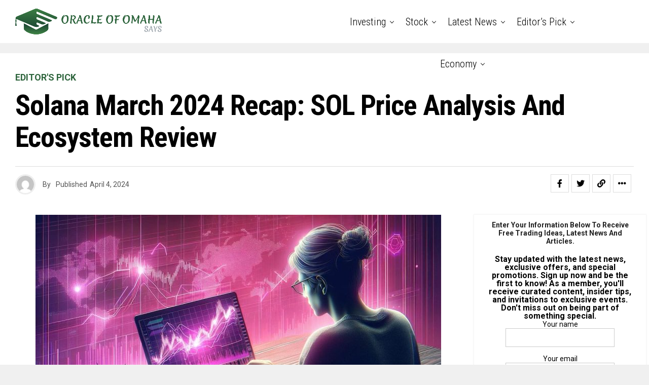

--- FILE ---
content_type: text/html; charset=UTF-8
request_url: https://oracleofomahasays.com/2024/04/04/solana-march-2024-recap-sol-price-analysis-and-ecosystem-review/
body_size: 27804
content:
<!DOCTYPE html>
<html lang="en-US">
<head>
<meta charset="UTF-8" >
<meta name="viewport" id="viewport" content="width=device-width, initial-scale=1.0, maximum-scale=1.0, minimum-scale=1.0, user-scalable=no" />
<title>Solana March 2024 Recap: SOL Price Analysis and Ecosystem Review &#8211; Oracle of  Omaha Says</title>
<meta name='robots' content='max-image-preview:large' />
<link rel='dns-prefetch' href='//ajax.googleapis.com' />
<link rel='dns-prefetch' href='//use.fontawesome.com' />
<link rel='dns-prefetch' href='//fonts.googleapis.com' />
<link rel="alternate" type="application/rss+xml" title="Oracle of  Omaha Says &raquo; Feed" href="https://oracleofomahasays.com/feed/" />
<link rel="alternate" title="oEmbed (JSON)" type="application/json+oembed" href="https://oracleofomahasays.com/wp-json/oembed/1.0/embed?url=https%3A%2F%2Foracleofomahasays.com%2F2024%2F04%2F04%2Fsolana-march-2024-recap-sol-price-analysis-and-ecosystem-review%2F" />
<link rel="alternate" title="oEmbed (XML)" type="text/xml+oembed" href="https://oracleofomahasays.com/wp-json/oembed/1.0/embed?url=https%3A%2F%2Foracleofomahasays.com%2F2024%2F04%2F04%2Fsolana-march-2024-recap-sol-price-analysis-and-ecosystem-review%2F&#038;format=xml" />
<style id='wp-img-auto-sizes-contain-inline-css' type='text/css'>
img:is([sizes=auto i],[sizes^="auto," i]){contain-intrinsic-size:3000px 1500px}
/*# sourceURL=wp-img-auto-sizes-contain-inline-css */
</style>
<style id='wp-emoji-styles-inline-css' type='text/css'>

	img.wp-smiley, img.emoji {
		display: inline !important;
		border: none !important;
		box-shadow: none !important;
		height: 1em !important;
		width: 1em !important;
		margin: 0 0.07em !important;
		vertical-align: -0.1em !important;
		background: none !important;
		padding: 0 !important;
	}
/*# sourceURL=wp-emoji-styles-inline-css */
</style>
<style id='wp-block-library-inline-css' type='text/css'>
:root{--wp-block-synced-color:#7a00df;--wp-block-synced-color--rgb:122,0,223;--wp-bound-block-color:var(--wp-block-synced-color);--wp-editor-canvas-background:#ddd;--wp-admin-theme-color:#007cba;--wp-admin-theme-color--rgb:0,124,186;--wp-admin-theme-color-darker-10:#006ba1;--wp-admin-theme-color-darker-10--rgb:0,107,160.5;--wp-admin-theme-color-darker-20:#005a87;--wp-admin-theme-color-darker-20--rgb:0,90,135;--wp-admin-border-width-focus:2px}@media (min-resolution:192dpi){:root{--wp-admin-border-width-focus:1.5px}}.wp-element-button{cursor:pointer}:root .has-very-light-gray-background-color{background-color:#eee}:root .has-very-dark-gray-background-color{background-color:#313131}:root .has-very-light-gray-color{color:#eee}:root .has-very-dark-gray-color{color:#313131}:root .has-vivid-green-cyan-to-vivid-cyan-blue-gradient-background{background:linear-gradient(135deg,#00d084,#0693e3)}:root .has-purple-crush-gradient-background{background:linear-gradient(135deg,#34e2e4,#4721fb 50%,#ab1dfe)}:root .has-hazy-dawn-gradient-background{background:linear-gradient(135deg,#faaca8,#dad0ec)}:root .has-subdued-olive-gradient-background{background:linear-gradient(135deg,#fafae1,#67a671)}:root .has-atomic-cream-gradient-background{background:linear-gradient(135deg,#fdd79a,#004a59)}:root .has-nightshade-gradient-background{background:linear-gradient(135deg,#330968,#31cdcf)}:root .has-midnight-gradient-background{background:linear-gradient(135deg,#020381,#2874fc)}:root{--wp--preset--font-size--normal:16px;--wp--preset--font-size--huge:42px}.has-regular-font-size{font-size:1em}.has-larger-font-size{font-size:2.625em}.has-normal-font-size{font-size:var(--wp--preset--font-size--normal)}.has-huge-font-size{font-size:var(--wp--preset--font-size--huge)}.has-text-align-center{text-align:center}.has-text-align-left{text-align:left}.has-text-align-right{text-align:right}.has-fit-text{white-space:nowrap!important}#end-resizable-editor-section{display:none}.aligncenter{clear:both}.items-justified-left{justify-content:flex-start}.items-justified-center{justify-content:center}.items-justified-right{justify-content:flex-end}.items-justified-space-between{justify-content:space-between}.screen-reader-text{border:0;clip-path:inset(50%);height:1px;margin:-1px;overflow:hidden;padding:0;position:absolute;width:1px;word-wrap:normal!important}.screen-reader-text:focus{background-color:#ddd;clip-path:none;color:#444;display:block;font-size:1em;height:auto;left:5px;line-height:normal;padding:15px 23px 14px;text-decoration:none;top:5px;width:auto;z-index:100000}html :where(.has-border-color){border-style:solid}html :where([style*=border-top-color]){border-top-style:solid}html :where([style*=border-right-color]){border-right-style:solid}html :where([style*=border-bottom-color]){border-bottom-style:solid}html :where([style*=border-left-color]){border-left-style:solid}html :where([style*=border-width]){border-style:solid}html :where([style*=border-top-width]){border-top-style:solid}html :where([style*=border-right-width]){border-right-style:solid}html :where([style*=border-bottom-width]){border-bottom-style:solid}html :where([style*=border-left-width]){border-left-style:solid}html :where(img[class*=wp-image-]){height:auto;max-width:100%}:where(figure){margin:0 0 1em}html :where(.is-position-sticky){--wp-admin--admin-bar--position-offset:var(--wp-admin--admin-bar--height,0px)}@media screen and (max-width:600px){html :where(.is-position-sticky){--wp-admin--admin-bar--position-offset:0px}}

/*# sourceURL=wp-block-library-inline-css */
</style><style id='global-styles-inline-css' type='text/css'>
:root{--wp--preset--aspect-ratio--square: 1;--wp--preset--aspect-ratio--4-3: 4/3;--wp--preset--aspect-ratio--3-4: 3/4;--wp--preset--aspect-ratio--3-2: 3/2;--wp--preset--aspect-ratio--2-3: 2/3;--wp--preset--aspect-ratio--16-9: 16/9;--wp--preset--aspect-ratio--9-16: 9/16;--wp--preset--color--black: #000000;--wp--preset--color--cyan-bluish-gray: #abb8c3;--wp--preset--color--white: #ffffff;--wp--preset--color--pale-pink: #f78da7;--wp--preset--color--vivid-red: #cf2e2e;--wp--preset--color--luminous-vivid-orange: #ff6900;--wp--preset--color--luminous-vivid-amber: #fcb900;--wp--preset--color--light-green-cyan: #7bdcb5;--wp--preset--color--vivid-green-cyan: #00d084;--wp--preset--color--pale-cyan-blue: #8ed1fc;--wp--preset--color--vivid-cyan-blue: #0693e3;--wp--preset--color--vivid-purple: #9b51e0;--wp--preset--color--: #444;--wp--preset--gradient--vivid-cyan-blue-to-vivid-purple: linear-gradient(135deg,rgb(6,147,227) 0%,rgb(155,81,224) 100%);--wp--preset--gradient--light-green-cyan-to-vivid-green-cyan: linear-gradient(135deg,rgb(122,220,180) 0%,rgb(0,208,130) 100%);--wp--preset--gradient--luminous-vivid-amber-to-luminous-vivid-orange: linear-gradient(135deg,rgb(252,185,0) 0%,rgb(255,105,0) 100%);--wp--preset--gradient--luminous-vivid-orange-to-vivid-red: linear-gradient(135deg,rgb(255,105,0) 0%,rgb(207,46,46) 100%);--wp--preset--gradient--very-light-gray-to-cyan-bluish-gray: linear-gradient(135deg,rgb(238,238,238) 0%,rgb(169,184,195) 100%);--wp--preset--gradient--cool-to-warm-spectrum: linear-gradient(135deg,rgb(74,234,220) 0%,rgb(151,120,209) 20%,rgb(207,42,186) 40%,rgb(238,44,130) 60%,rgb(251,105,98) 80%,rgb(254,248,76) 100%);--wp--preset--gradient--blush-light-purple: linear-gradient(135deg,rgb(255,206,236) 0%,rgb(152,150,240) 100%);--wp--preset--gradient--blush-bordeaux: linear-gradient(135deg,rgb(254,205,165) 0%,rgb(254,45,45) 50%,rgb(107,0,62) 100%);--wp--preset--gradient--luminous-dusk: linear-gradient(135deg,rgb(255,203,112) 0%,rgb(199,81,192) 50%,rgb(65,88,208) 100%);--wp--preset--gradient--pale-ocean: linear-gradient(135deg,rgb(255,245,203) 0%,rgb(182,227,212) 50%,rgb(51,167,181) 100%);--wp--preset--gradient--electric-grass: linear-gradient(135deg,rgb(202,248,128) 0%,rgb(113,206,126) 100%);--wp--preset--gradient--midnight: linear-gradient(135deg,rgb(2,3,129) 0%,rgb(40,116,252) 100%);--wp--preset--font-size--small: 13px;--wp--preset--font-size--medium: 20px;--wp--preset--font-size--large: 36px;--wp--preset--font-size--x-large: 42px;--wp--preset--spacing--20: 0.44rem;--wp--preset--spacing--30: 0.67rem;--wp--preset--spacing--40: 1rem;--wp--preset--spacing--50: 1.5rem;--wp--preset--spacing--60: 2.25rem;--wp--preset--spacing--70: 3.38rem;--wp--preset--spacing--80: 5.06rem;--wp--preset--shadow--natural: 6px 6px 9px rgba(0, 0, 0, 0.2);--wp--preset--shadow--deep: 12px 12px 50px rgba(0, 0, 0, 0.4);--wp--preset--shadow--sharp: 6px 6px 0px rgba(0, 0, 0, 0.2);--wp--preset--shadow--outlined: 6px 6px 0px -3px rgb(255, 255, 255), 6px 6px rgb(0, 0, 0);--wp--preset--shadow--crisp: 6px 6px 0px rgb(0, 0, 0);}:where(.is-layout-flex){gap: 0.5em;}:where(.is-layout-grid){gap: 0.5em;}body .is-layout-flex{display: flex;}.is-layout-flex{flex-wrap: wrap;align-items: center;}.is-layout-flex > :is(*, div){margin: 0;}body .is-layout-grid{display: grid;}.is-layout-grid > :is(*, div){margin: 0;}:where(.wp-block-columns.is-layout-flex){gap: 2em;}:where(.wp-block-columns.is-layout-grid){gap: 2em;}:where(.wp-block-post-template.is-layout-flex){gap: 1.25em;}:where(.wp-block-post-template.is-layout-grid){gap: 1.25em;}.has-black-color{color: var(--wp--preset--color--black) !important;}.has-cyan-bluish-gray-color{color: var(--wp--preset--color--cyan-bluish-gray) !important;}.has-white-color{color: var(--wp--preset--color--white) !important;}.has-pale-pink-color{color: var(--wp--preset--color--pale-pink) !important;}.has-vivid-red-color{color: var(--wp--preset--color--vivid-red) !important;}.has-luminous-vivid-orange-color{color: var(--wp--preset--color--luminous-vivid-orange) !important;}.has-luminous-vivid-amber-color{color: var(--wp--preset--color--luminous-vivid-amber) !important;}.has-light-green-cyan-color{color: var(--wp--preset--color--light-green-cyan) !important;}.has-vivid-green-cyan-color{color: var(--wp--preset--color--vivid-green-cyan) !important;}.has-pale-cyan-blue-color{color: var(--wp--preset--color--pale-cyan-blue) !important;}.has-vivid-cyan-blue-color{color: var(--wp--preset--color--vivid-cyan-blue) !important;}.has-vivid-purple-color{color: var(--wp--preset--color--vivid-purple) !important;}.has-black-background-color{background-color: var(--wp--preset--color--black) !important;}.has-cyan-bluish-gray-background-color{background-color: var(--wp--preset--color--cyan-bluish-gray) !important;}.has-white-background-color{background-color: var(--wp--preset--color--white) !important;}.has-pale-pink-background-color{background-color: var(--wp--preset--color--pale-pink) !important;}.has-vivid-red-background-color{background-color: var(--wp--preset--color--vivid-red) !important;}.has-luminous-vivid-orange-background-color{background-color: var(--wp--preset--color--luminous-vivid-orange) !important;}.has-luminous-vivid-amber-background-color{background-color: var(--wp--preset--color--luminous-vivid-amber) !important;}.has-light-green-cyan-background-color{background-color: var(--wp--preset--color--light-green-cyan) !important;}.has-vivid-green-cyan-background-color{background-color: var(--wp--preset--color--vivid-green-cyan) !important;}.has-pale-cyan-blue-background-color{background-color: var(--wp--preset--color--pale-cyan-blue) !important;}.has-vivid-cyan-blue-background-color{background-color: var(--wp--preset--color--vivid-cyan-blue) !important;}.has-vivid-purple-background-color{background-color: var(--wp--preset--color--vivid-purple) !important;}.has-black-border-color{border-color: var(--wp--preset--color--black) !important;}.has-cyan-bluish-gray-border-color{border-color: var(--wp--preset--color--cyan-bluish-gray) !important;}.has-white-border-color{border-color: var(--wp--preset--color--white) !important;}.has-pale-pink-border-color{border-color: var(--wp--preset--color--pale-pink) !important;}.has-vivid-red-border-color{border-color: var(--wp--preset--color--vivid-red) !important;}.has-luminous-vivid-orange-border-color{border-color: var(--wp--preset--color--luminous-vivid-orange) !important;}.has-luminous-vivid-amber-border-color{border-color: var(--wp--preset--color--luminous-vivid-amber) !important;}.has-light-green-cyan-border-color{border-color: var(--wp--preset--color--light-green-cyan) !important;}.has-vivid-green-cyan-border-color{border-color: var(--wp--preset--color--vivid-green-cyan) !important;}.has-pale-cyan-blue-border-color{border-color: var(--wp--preset--color--pale-cyan-blue) !important;}.has-vivid-cyan-blue-border-color{border-color: var(--wp--preset--color--vivid-cyan-blue) !important;}.has-vivid-purple-border-color{border-color: var(--wp--preset--color--vivid-purple) !important;}.has-vivid-cyan-blue-to-vivid-purple-gradient-background{background: var(--wp--preset--gradient--vivid-cyan-blue-to-vivid-purple) !important;}.has-light-green-cyan-to-vivid-green-cyan-gradient-background{background: var(--wp--preset--gradient--light-green-cyan-to-vivid-green-cyan) !important;}.has-luminous-vivid-amber-to-luminous-vivid-orange-gradient-background{background: var(--wp--preset--gradient--luminous-vivid-amber-to-luminous-vivid-orange) !important;}.has-luminous-vivid-orange-to-vivid-red-gradient-background{background: var(--wp--preset--gradient--luminous-vivid-orange-to-vivid-red) !important;}.has-very-light-gray-to-cyan-bluish-gray-gradient-background{background: var(--wp--preset--gradient--very-light-gray-to-cyan-bluish-gray) !important;}.has-cool-to-warm-spectrum-gradient-background{background: var(--wp--preset--gradient--cool-to-warm-spectrum) !important;}.has-blush-light-purple-gradient-background{background: var(--wp--preset--gradient--blush-light-purple) !important;}.has-blush-bordeaux-gradient-background{background: var(--wp--preset--gradient--blush-bordeaux) !important;}.has-luminous-dusk-gradient-background{background: var(--wp--preset--gradient--luminous-dusk) !important;}.has-pale-ocean-gradient-background{background: var(--wp--preset--gradient--pale-ocean) !important;}.has-electric-grass-gradient-background{background: var(--wp--preset--gradient--electric-grass) !important;}.has-midnight-gradient-background{background: var(--wp--preset--gradient--midnight) !important;}.has-small-font-size{font-size: var(--wp--preset--font-size--small) !important;}.has-medium-font-size{font-size: var(--wp--preset--font-size--medium) !important;}.has-large-font-size{font-size: var(--wp--preset--font-size--large) !important;}.has-x-large-font-size{font-size: var(--wp--preset--font-size--x-large) !important;}
/*# sourceURL=global-styles-inline-css */
</style>

<style id='classic-theme-styles-inline-css' type='text/css'>
/*! This file is auto-generated */
.wp-block-button__link{color:#fff;background-color:#32373c;border-radius:9999px;box-shadow:none;text-decoration:none;padding:calc(.667em + 2px) calc(1.333em + 2px);font-size:1.125em}.wp-block-file__button{background:#32373c;color:#fff;text-decoration:none}
/*# sourceURL=/wp-includes/css/classic-themes.min.css */
</style>
<link rel='stylesheet' id='automatic-upload-images-css' href='https://oracleofomahasays.com/wp-content/plugins/automatic-upload-images/public/css/automatic-upload-images-public.css?ver=1.0.0' type='text/css' media='all' />
<link rel='stylesheet' id='contact-form-7-css' href='https://oracleofomahasays.com/wp-content/plugins/contact-form-7/includes/css/styles.css?ver=6.0.2' type='text/css' media='all' />
<link rel='stylesheet' id='ql-jquery-ui-css' href='//ajax.googleapis.com/ajax/libs/jqueryui/1.12.1/themes/smoothness/jquery-ui.css?ver=6.9' type='text/css' media='all' />
<link rel='stylesheet' id='zox-custom-style-css' href='https://oracleofomahasays.com/wp-content/themes/zoxpress/style.css?ver=6.9' type='text/css' media='all' />
<style id='zox-custom-style-inline-css' type='text/css'>


	a,
	a:visited,
	a:hover h2.zox-s-title1,
	a:hover h2.zox-s-title1-feat,
	a:hover h2.zox-s-title2,
	a:hover h2.zox-s-title3,
	.zox-post-body p a,
	h3.zox-post-cat a,
	.sp-template a,
	.sp-data-table a,
	span.zox-author-name a,
	a:hover h2.zox-authors-latest,
	span.zox-authors-name a:hover,
	#zox-side-wrap a:hover {
		color: #2e653d;
	}

	.zox-s8 a:hover h2.zox-s-title1,
	.zox-s8 a:hover h2.zox-s-title1-feat,
	.zox-s8 a:hover h2.zox-s-title2,
	.zox-s8 a:hover h2.zox-s-title3 {
		box-shadow: 15px 0 0 #fff, -10px 0 0 #fff;
		color: #2e653d;
	}

	.woocommerce-message:before,
	.woocommerce-info:before,
	.woocommerce-message:before,
	.woocommerce .star-rating span:before,
	span.zox-s-cat,
	h3.zox-post-cat a,
	.zox-s6 span.zox-s-cat,
	.zox-s8 span.zox-s-cat,
	.zox-widget-side-trend-wrap .zox-art-text:before {
		color: #2e653d;
	}

	.zox-widget-bgp,
	.zox-widget-bgp.zox-widget-txtw .zox-art-wrap,
	.zox-widget-bgp.zox-widget-txtw .zox-widget-featl-sub .zox-art-wrap,
	.zox-s4 .zox-widget-bgp span.zox-s-cat,
	.woocommerce span.onsale,
	.zox-s7 .zox-byline-wrap:before,
	.zox-s3 span.zox-s-cat,
	.zox-o1 span.zox-s-cat,
	.zox-s3 .zox-widget-side-trend-wrap .zox-art-text:before,
	.sp-table-caption,
	#zox-search-form #zox-search-submit,
	#zox-search-form2 #zox-search-submit2,
	.pagination .current,
	.pagination a:hover,
	.zox-o6 span.zox-s-cat {
		background: #2e653d;
	}

	.woocommerce .widget_price_filter .ui-slider .ui-slider-handle,
	.woocommerce #respond input#submit.alt,
	.woocommerce a.button.alt,
	.woocommerce button.button.alt,
	.woocommerce input.button.alt,
	.woocommerce #respond input#submit.alt:hover,
	.woocommerce a.button.alt:hover,
	.woocommerce button.button.alt:hover,
	.woocommerce input.button.alt:hover {
		background-color: #2e653d;
	}

	.woocommerce-error,
	.woocommerce-info,
	.woocommerce-message {
		border-top-color: #2e653d;
	}

	.zox-feat-ent1-left,
	.zox-ent1 .zox-side-widget {
		border-top: 2px solid #2e653d;
	}

	.zox-feat-ent3-main-wrap h2.zox-s-title2 {
		background-color: #2e653d;
		box-shadow: 15px 0 0 #2e653d, -10px 0 0 #2e653d;
	}

	.zox-widget-side-trend-wrap .zox-art-text:before,
	.pagination .current,
	.pagination a:hover {
		border: 1px solid #2e653d;
	}

	.zox-post-type {
		border: 3px solid #2e653d;
	}
	.zox-widget-featl-sub .zox-post-type {
		border: 2px solid #2e653d;
	}

	.zox-o3 h3.zox-s-cat {
		background: #2e653d;
	}

	.zox-widget-bgs,
	.zox-widget-bgs.zox-widget-txtw .zox-art-wrap,
	.zox-widget-bgs.zox-widget-txtw .zox-widget-featl-sub .zox-art-wrap,
	.zox-s4 .zox-widget-bgs span.zox-s-cat {
		background: #2e653d;
	}

	#zox-top-head-wrap {
		background: #000000;
	}

	span.zox-top-soc-but,
	.zox-top-nav-menu ul li a,
	span.zox-woo-cart-icon {
		color: #cccccc;
	}

	span.zox-woo-cart-num {
		background: #cccccc;
	}

	.zox-top-nav-menu ul li:hover a {
		color: #2e653d;
	}

	#zox-top-head-wrap,
	#zox-top-head,
	#zox-top-head-left,
	#zox-top-head-mid,
	#zox-top-head-right,
	.zox-top-nav-menu ul {
		height: 40px;
	}

	#zox-top-head-mid img {
		max-height: calc(40px - 20px);
	}

	.zox-top-nav-menu ul li a {
		font-size: 16px;
	}

	#zox-bot-head-wrap,
	#zox-bot-head-wrap.zox-trans-bot.zox-fix-up,
	#zox-fly-wrap,
	#zox-bot-head-wrap.zox-trans-bot:hover {
		background-color: #ffffff;
	}

	.zox-nav-menu ul li a,
	span.zox-nav-search-but,
	span.zox-night,
	.zox-trans-bot.zox-fix-up .zox-nav-menu ul li a,
	.zox-trans-bot.zox-fix-up span.zox-nav-search-but,
	nav.zox-fly-nav-menu ul li a,
	span.zox-fly-soc-head,
	ul.zox-fly-soc-list li a,
	nav.zox-fly-nav-menu ul li.menu-item-has-children:after {
		color: #000000;
	}

	.zox-nav-menu ul li.menu-item-has-children a:after,
	.zox-nav-menu ul li.zox-mega-drop a:after {
		border-right: 1px solid #000000;
		border-bottom: 1px solid #000000;
	}

	.zox-fly-but-wrap span,
	.zox-trans-bot.zox-fix-up .zox-fly-but-wrap span {
		background: #000000;
	}

	.zox-nav-menu ul li:hover a,
	span.zox-nav-search-but:hover,
	span.zox-night:hover {
		color: #2e653d;
	}

	.zox-fly-but-wrap:hover span {
		background: #2e653d;
	}

	span.zox-widget-main-title {
		color: #111;
	}

	#zox-foot-wrap {
		background: #fff;
	}

	#zox-foot-wrap p {
		color: #aaa;
	}

	#zox-foot-wrap a {
		color: #aaa;
	}

	ul.zox-foot-soc-list li a {
		border: 1px solid #aaa;
	}

	span.zox-widget-side-title {
		color: #111;
	}

	span.zox-post-main-title {
		color: #111;
	}

	.zox-top-nav-menu ul li a {
		padding-top: calc((40px - 16px) / 2);
		padding-bottom: calc((40px - 16px) / 2);
	}

	#zox-bot-head-wrap,
	.zox-bot-head-menu,
	#zox-bot-head,
	#zox-bot-head-left,
	#zox-bot-head-right,
	#zox-bot-head-mid,
	.zox-bot-head-logo,
	.zox-bot-head-logo-main,
	.zox-nav-menu,
	.zox-nav-menu ul {
		height: 80px;
	}

	.zox-nav-menu ul li ul.sub-menu,
	.zox-nav-menu ul li.menu-item-object-category .zox-mega-dropdown {
		top: 80px;
	}

	.zox-nav-menu ul li a {
		font-size: 20px;
	}

	.zox-nav-menu ul li a {
		padding-top: calc((80px - 20px) / 2);
		padding-bottom: calc((80px - 20px) / 2);
	}

	.zox-fix-up {
		top: -80px !important;
		-webkit-transform: translate3d(0,-80px,0) !important;
	   	   -moz-transform: translate3d(0,-80px,0) !important;
	    	-ms-transform: translate3d(0,-80px,0) !important;
	     	 -o-transform: translate3d(0,-80px,0) !important;
				transform: translate3d(0,-80px,0) !important;
	}

	.zox-fix {
		top: -80px;
		-webkit-transform: translate3d(0,80px,0) !important;
	   	   -moz-transform: translate3d(0,80px,0) !important;
	    	-ms-transform: translate3d(0,80px,0) !important;
	     	 -o-transform: translate3d(0,80px,0) !important;
				transform: translate3d(0,80px,0) !important;
	}

	.zox-fix-up .zox-nav-menu ul li a {
		padding-top: calc((60px - 20px) / 2);
		padding-bottom: calc((60px - 20px) / 2);
	}

	.zox-feat-ent1-grid,
	.zox-feat-ent2-bot,
	.zox-feat-net1-grid {
		grid-template-columns: auto 300px;
	}

	body,
	span.zox-s-cat,
	span.zox-ad-label,
	.woocommerce ul.product_list_widget li a,
	.woocommerce ul.product_list_widget span.product-title,
	.woocommerce #reviews #comments ol.commentlist li .comment-text p.meta,
	.woocommerce div.product p.price,
	.woocommerce div.product p.price ins,
	.woocommerce div.product p.price del,
	.woocommerce ul.products li.product .price del,
	.woocommerce ul.products li.product .price ins,
	.woocommerce ul.products li.product .price,
	.woocommerce #respond input#submit,
	.woocommerce a.button,
	.woocommerce button.button,
	.woocommerce input.button,
	.woocommerce .widget_price_filter .price_slider_amount .button,
	.woocommerce span.onsale,
	.woocommerce-review-link,
	#woo-content p.woocommerce-result-count,
	.woocommerce div.product .woocommerce-tabs ul.tabs li a,
	.woocommerce .woocommerce-breadcrumb,
	.woocommerce #respond input#submit.alt,
	.woocommerce a.button.alt,
	.woocommerce button.button.alt,
	.woocommerce input.button.alt {
		font-family: 'Roboto', sans-serif;
		font-weight: 400;
		text-transform: None;
	}

	#zox-woo-side-wrap span.zox-widget-side-title,
	span.zox-authors-name a,
	h1.zox-author-top-head {
		font-family: 'Roboto', sans-serif;
	}

	p.zox-s-graph,
	span.zox-post-excerpt p,
	.zox-post-body p,
	#woo-content p,
	#zox-404 p,
	.zox-post-body ul li,
	.zox-post-body ol li,
	.zox-author-box-text p,
	.zox-post-tags-header,
	.zox-post-tags a {
		font-family: 'Roboto', sans-serif;
		font-weight: 400;
		text-transform: None;
	}

	.zox-nav-menu ul li a,
	.zox-top-nav-menu ul li a,
	nav.zox-fly-nav-menu ul li a {
		font-family: 'Roboto Condensed', sans-serif;
		font-weight: 300;
		text-transform: Capitalize;
	}

	.zox-nav-menu ul li ul.zox-mega-list li a,
	.zox-nav-menu ul li ul.zox-mega-list li a p {
		font-family: 'Roboto Condensed', sans-serif;
	}

	h2.zox-s-title1,
	h2.zox-s-title1-feat,
	.woocommerce div.product .product_title,
	.woocommerce .related h2,
	#woo-content .summary p.price,
	.woocommerce div.product .woocommerce-tabs .panel h2,
	#zox-404 h1,
	h1.zox-post-title,
	.zox-widget-side-trend-wrap .zox-art-text:before {
		font-family: 'Roboto Condensed', sans-serif;
		font-weight: 700;
		text-transform: Capitalize;
	}

	span.zox-widget-main-title {
		font-family: 'IM Fell French Canon', sans-serif;
		font-weight: 400;
		text-transform: Capitalize;
	}

	span.zox-widget-side-title {
		font-family: 'IM Fell French Canon', sans-serif;
		font-weight: 400;
		text-transform: Capitalize;
	}

	span.zox-post-main-title {
		font-family: 'Roboto', sans-serif;
		font-weight: 900;
		text-transform: Capitalize;
	}

	h2.zox-s-title2,
	h2.zox-s-title3,
	span.zox-woo-cart-num,
	p.zox-search-p,
	.alp-related-posts .current .post-title,
	.alp-related-posts-wrapper .alp-related-post .post-title,
	.zox-widget-txtw span.zox-widget-main-title,
	span.zox-author-box-name a,
	.zox-post-body blockquote p,
	.zox-post-body .wp-block-pullquote blockquote p,
	.zox-post-body h1,
	.zox-post-body h2,
	.zox-post-body h3,
	.zox-post-body h4,
	.zox-post-body h5,
	.zox-post-body h6,
	.comment-inner h1,
	.comment-inner h2,
	.comment-inner h3,
	.comment-inner h4,
	.comment-inner h5,
	.comment-inner h6 {
		font-family: 'Roboto Condensed', sans-serif;
		font-weight: 700;
		text-transform: Capitalize;
	}

	.zox-post-width {
		margin: 0 auto;
		max-width: calc(1240px + 60px);
	}


	

		span.zox-top-soc-but,
		.zox-top-nav-menu ul li a {
			color: #aaa;
		}
		.zox-top-nav-menu ul li a {
			text-transform: capitalize;
		}
		.zox-nav-menu ul li ul.zox-mega-list li a,
		.zox-nav-menu ul li ul.zox-mega-list li a p {
			text-transform: capitalize;
		}
		span.zox-s-cat {
			text-transform: uppercase;
		}
		#zox-feat-tech3-wrap .zox-byline-wrap span,
		#zox-feat-tech3-wrap .zox-byline-wrap span a {
			font-weight: 600;
			text-transform: capitalize;
		}
		span.zox-widget-home-title {
			font-family: 'Poppins', sans-serif;
			font-weight: 700;
			text-transform: capitalize;
		}
			

			.zox-head-width {
				margin: 0 auto;
				max-width: calc(1320px + 60px);
			}
			.zox-nav-menu ul li.zox-mega-drop .zox-mega-dropdown {
							left: calc(((100vw - 100%) /2) * -1);
			}
				

			.zox-body-width,
			.zox-widget-feat-wrap.zox-o1 .zox-art-text-cont,
			.zox-widget-feat-wrap.zox-o4 .zox-art-text-cont,
			.zox-widget-feat-main.zox-o1 .zox-art-text-cont,
			.zox-widget-feat-main.zox-o4 .zox-art-text-cont {
				margin: 0 auto;
				padding: 0 30px;
				max-width: calc(1320px + 60px);
			}
				

		#zox-bot-head-mid {
			display: grid;
			grid-column-gap: 20px;
			grid-template-columns: auto auto;
			justify-content: space-between;
			position: static;
		}
		.zox-bot-head-logo {
			position: relative;
				top: auto;
				left: auto;
		}
			

			@media screen and (min-width: 1024px) {
				#zox-bot-head-left {
					display: none;
				}
				#zox-bot-head {
					grid-template-columns: auto 60px;
				}
			}
			@media screen and (max-width: 1023px) {
				#zox-bot-head-left {
					display: grid;
				}
			}
				

	.zox-fix-up {
		-webkit-box-shadow: 0 0.5rem 1rem 0 rgba(21,21,30,0.08);
		   -moz-box-shadow: 0 0.5rem 1rem 0 rgba(21,21,30,0.08);
			-ms-box-shadow: 0 0.5rem 1rem 0 rgba(21,21,30,0.08);
			 -o-box-shadow: 0 0.5rem 1rem 0 rgba(21,21,30,0.08);
				box-shadow: 0 0.5rem 1rem 0 rgba(21,21,30,0.08);
	}
		

.zox-nav-links {
	display: none;
	}
	

				.zox-feat-ent1-grid,
				.zox-feat-net1-grid {
					grid-template-columns: calc(100% - 320px) 300px;
					}
				.zox-post-main-wrap {
					grid-template-columns: calc(100% - 340px) 300px;
				}
				#zox-home-body-wrap {
					grid-template-columns: calc(100% - 340px) 300px;
					}
					

	span.zox-byline-name {
		display: none;
		}
	span.zox-byline-date {
		margin: 0;
	}
	

	.zox-post-body p a {
		box-shadow: inset 0 -1px 0 0 #fff, inset 0 -2px 0 0 #2e653d;
		color: #000;
	}
	.zox-post-body p a:hover {
		color: #2e653d;
	}
	

		.zox-widget-main-head {
			margin: 0 0 20px;
		}
		h4.zox-widget-main-title {
			text-align: left;
		}
		span.zox-widget-main-title {
			font-size: 1.625rem;
			letter-spacing: 0;
		}
		

		.zox-widget-side-head {
			margin: 0 0 15px;
		}
		h4.zox-widget-side-title {
			text-align: left;
		}
		span.zox-widget-side-title {
			font-size: 1.125rem;
			letter-spacing: 0;
		}
		#zox-woo-side-wrap span.zox-widget-side-title {
			font-size: 1rem;
		}
		

		span.zox-post-main-title {
			font-size: 3rem;
			font-style: italic;
		}
		

		#zox-lead-top-wrap {
			position: relative;
			height: 0;
		}
		#zox-lead-top-in {
			clip: rect(0,auto,auto,0);
			overflow: hidden;
			position: absolute;
				left: 0;
				top: 0;
			z-index: 1;
			zoom: 1;
			width: 100%;
			height: 100%;
		}
		#zox-lead-top {
			position: fixed;
				top: 0;
				left: 0;
		}
		


		

	#zox-bot-head-right {
		grid-template-columns: 100%;
		justify-items: end;
	}
		
/*# sourceURL=zox-custom-style-inline-css */
</style>
<link rel='stylesheet' id='fontawesome-css' href='https://use.fontawesome.com/releases/v5.12.1/css/all.css?ver=6.9' type='text/css' media='all' />
<link rel='stylesheet' id='zox-fonts-css' href='//fonts.googleapis.com/css?family=Heebo%3A300%2C400%2C500%2C700%2C800%2C900%7CAlegreya%3A400%2C500%2C700%2C800%2C900%7CJosefin+Sans%3A300%2C400%2C600%2C700%7CLibre+Franklin%3A300%2C400%2C500%2C600%2C700%2C800%2C900%7CFrank+Ruhl+Libre%3A300%2C400%2C500%2C700%2C900%7CNunito+Sans%3A300%2C400%2C600%2C700%2C800%2C900%7CMontserrat%3A300%2C400%2C500%2C600%2C700%2C800%2C900%7CAnton%3A400%7CNoto+Serif%3A400%2C700%7CNunito%3A300%2C400%2C600%2C700%2C800%2C900%7CRajdhani%3A300%2C400%2C500%2C600%2C700%7CTitillium+Web%3A300%2C400%2C600%2C700%2C900%7CPT+Serif%3A400%2C400i%2C700%2C700i%7CAmiri%3A400%2C400i%2C700%2C700i%7COswald%3A300%2C400%2C500%2C600%2C700%7CRoboto+Mono%3A400%2C700%7CBarlow+Semi+Condensed%3A700%2C800%2C900%7CPoppins%3A300%2C400%2C500%2C600%2C700%2C800%2C900%7CRoboto+Condensed%3A300%2C400%2C700%7CRoboto%3A300%2C400%2C500%2C700%2C900%7CPT+Serif%3A400%2C700%7COpen+Sans+Condensed%3A300%2C700%7COpen+Sans%3A700%7CSource+Serif+Pro%3A400%2C600%2C700%7CIM+Fell+French+Canon%3A400%2C400i%7CRoboto%3A100%2C100i%2C200%2C+200i%2C300%2C300i%2C400%2C400i%2C500%2C500i%2C600%2C600i%2C700%2C700i%2C800%2C800i%2C900%2C900i%7CRoboto%3A100%2C100i%2C200%2C+200i%2C300%2C300i%2C400%2C400i%2C500%2C500i%2C600%2C600i%2C700%2C700i%2C800%2C800i%2C900%2C900i%7CRoboto+Condensed%3A100%2C100i%2C200%2C+200i%2C300%2C300i%2C400%2C400i%2C500%2C500i%2C600%2C600i%2C700%2C700i%2C800%2C800i%2C900%2C900i%7CRoboto+Condensed%3A100%2C100i%2C200%2C+200i%2C300%2C300i%2C400%2C400i%2C500%2C500i%2C600%2C600i%2C700%2C700i%2C800%2C800i%2C900%2C900i%7CRoboto+Condensed%3A100%2C100i%2C200%2C+200i%2C300%2C300i%2C400%2C400i%2C500%2C500i%2C600%2C600i%2C700%2C700i%2C800%2C800i%2C900%2C900i%7CIM+Fell+French+Canon%3A100%2C100i%2C200%2C+200i%2C300%2C300i%2C400%2C400i%2C500%2C500i%2C600%2C600i%2C700%2C700i%2C800%2C800i%2C900%2C900i%7CIM+Fell+French+Canon%3A100%2C100i%2C200%2C+200i%2C300%2C300i%2C400%2C400i%2C500%2C500i%2C600%2C600i%2C700%2C700i%2C800%2C800i%2C900%2C900i%26subset%3Dlatin%2Clatin-ext%2Ccyrillic%2Ccyrillic-ext%2Cgreek-ext%2Cgreek%2Cvietnamese' type='text/css' media='all' />
<link rel='stylesheet' id='zox-media-queries-css' href='https://oracleofomahasays.com/wp-content/themes/zoxpress/css/media-queries.css?ver=6.9' type='text/css' media='all' />
<script type="text/javascript" src="https://oracleofomahasays.com/wp-includes/js/jquery/jquery.min.js?ver=3.7.1" id="jquery-core-js"></script>
<script type="text/javascript" src="https://oracleofomahasays.com/wp-includes/js/jquery/jquery-migrate.min.js?ver=3.4.1" id="jquery-migrate-js"></script>
<script type="text/javascript" src="https://oracleofomahasays.com/wp-content/plugins/automatic-upload-images/public/js/automatic-upload-images-public.js?ver=1.0.0" id="automatic-upload-images-js"></script>
<link rel="https://api.w.org/" href="https://oracleofomahasays.com/wp-json/" /><link rel="alternate" title="JSON" type="application/json" href="https://oracleofomahasays.com/wp-json/wp/v2/posts/22845" /><link rel="EditURI" type="application/rsd+xml" title="RSD" href="https://oracleofomahasays.com/xmlrpc.php?rsd" />
<meta name="generator" content="WordPress 6.9" />
<link rel="canonical" href="https://oracleofomahasays.com/2024/04/04/solana-march-2024-recap-sol-price-analysis-and-ecosystem-review/" />
<link rel='shortlink' href='https://oracleofomahasays.com/?p=22845' />
<style type="text/css">
.feedzy-rss-link-icon:after {
	content: url("https://oracleofomahasays.com/wp-content/plugins/feedzy-rss-feeds/img/external-link.png");
	margin-left: 3px;
}
</style>
			<meta name="theme-color" content="#fff" />
			<meta property="og:type" content="article" />
													<meta property="og:image" content="https://oracleofomahasays.com/wp-content/uploads/2024/04/1712245730-1712245700271_processed-YpHMM3-800x480-mJPTrL.jpeg" />
				<meta name="twitter:image" content="https://oracleofomahasays.com/wp-content/uploads/2024/04/1712245730-1712245700271_processed-YpHMM3-800x480-mJPTrL.jpeg" />
						<meta property="og:url" content="https://oracleofomahasays.com/2024/04/04/solana-march-2024-recap-sol-price-analysis-and-ecosystem-review/" />
			<meta property="og:title" content="Solana March 2024 Recap: SOL Price Analysis and Ecosystem Review" />
			<meta property="og:description" content="In this report, we offer a complete Solana ecosystem analysis and SOL price action overview for March 2024, with a particular focus on the reasons for SOL’s meteoric price hike and the rise of meme coin trading on the blockchain. Key takeaways: SOL struggled to rally above $200, but on-chain and derivatives metrics indicated a [&hellip;]" />
			<meta name="twitter:card" content="summary_large_image">
			<meta name="twitter:url" content="https://oracleofomahasays.com/2024/04/04/solana-march-2024-recap-sol-price-analysis-and-ecosystem-review/">
			<meta name="twitter:title" content="Solana March 2024 Recap: SOL Price Analysis and Ecosystem Review">
			<meta name="twitter:description" content="In this report, we offer a complete Solana ecosystem analysis and SOL price action overview for March 2024, with a particular focus on the reasons for SOL’s meteoric price hike and the rise of meme coin trading on the blockchain. Key takeaways: SOL struggled to rally above $200, but on-chain and derivatives metrics indicated a [&hellip;]">
			<link rel="icon" href="https://oracleofomahasays.com/wp-content/uploads/2022/12/Group-3-58.png" sizes="32x32" />
<link rel="icon" href="https://oracleofomahasays.com/wp-content/uploads/2022/12/Group-3-58.png" sizes="192x192" />
<link rel="apple-touch-icon" href="https://oracleofomahasays.com/wp-content/uploads/2022/12/Group-3-58.png" />
<meta name="msapplication-TileImage" content="https://oracleofomahasays.com/wp-content/uploads/2022/12/Group-3-58.png" />
		<style type="text/css" id="wp-custom-css">
			.zox-logo-stand{width:30%; float:left;}

img.zox-logo-stand{
width:60%!important;
float:left;}

.zox-inf-more-but{background:#2e653d!important;}

#zox-side-wrap{width:339px!important; margin-left:-15px;}

.cf7sr-64577897e6099{margin-top:10px!important;}


.zox-fix-up .zox-bot-head-logo img, .zox-fix-up .zox-bot-head-logo-main img {
    max-height: 74px;
    width: auto;
}

#zox-top-head-wrap{display:none!important;}

.relative, .zoxrel{position:inherit!important;}

.zox-side-widget{padding: 12px 20px 30px; background:none!important;}

.zox-ent1 .zox-feat-left-wrap, .single .zox-side-widget, .page .zox-side-widget, .zox-ent1 .zox-divr .zox-art-wrap{border:none!important;}

div[id*='ajaxsearchliteres'].wpdreams_asl_results .results div.asl_image{
background:none!important;
background-image:none!important;}

.zox-bot-head-logo img {
position: relative;
top: 0px;}



#menu-secondary-menu-2 li a{
font-weight:bold!important;
font-size:15px!important;}

.zox-nav-menu{
margin-top:18px;
margin-left:15px;}

#zox-bot-head-wrap, .zox-bot-head-menu, #zox-bot-head, #zox-bot-head-left, #zox-bot-head-right, #zox-bot-head-mid, .zox-bot-head-logo, .zox-bot-head-logo-main, .zox-nav-menu, .zox-nav-menu ul{height: 85px;}

#zox-foot-wrap p{color:#333;}
#zox-foot-wrap a{color: #333;}

.font-style{
margin-bottom:20px;
font-weight:bold;
color:#049037!important;
font-size:20px;}

.tnp-submit{margin-top:20px;}
.text{margin-top:20px;}

.tnp-submit{
background: #2D629F!important;
color:#fff;
margin-top:20px!important;
border-radius:25px;
height:20px;
margin-top:10px;
font-weight:bold;
border:solid 1px #049037!important;
height:45px!important;
font-size: 14px;
padding-left: 25px;
padding-right: 25px;
cursor:pointer;}

.tnp-submit:hover{
background: #EE4E27!important;
color:#fff;
margin-top:20px!important;
border-radius:25px;
height:20px;
margin-top:10px;
font-weight:bold;
border:solid 1px #049037!important;
height:45px!important;
font-size: 14px;
padding-left: 25px;
padding-right: 25px;
cursor:pointer;}

#block-2{
text-align:center;
background:#fff!important;
    border: 1px solid #ddd;
    box-shadow: 0 0 3px 1px rgb(0 0 0 / 6%);
width:100%;}

input[type="text" i]{
border:solid 1px #cbcbcb;
padding:10px;
width:215px;
color:#777;
font-weight:bold;
text-align:center;}



.wpcf7 input[type="url"], .wpcf7 input[type="email"], .wpcf7 input[type="tel"]{
border:solid 1px #cbcbcb;
padding:10px;
width:215px;
color:#777;
font-weight:bold;
text-align:center;}



input:focus{
outline:none !important;
border-color:#368d00;
box-shadow:0 0 10px #368d00;
background:#fff;}


#block-7{
text-align:center;
background:#fff!important;
    border: 1px solid #ddd;
    box-shadow: 0 0 3px 1px rgb(0 0 0 / 6%);
width:100%;}

#block-3{
text-align:center;
background:#fff!important;
    border: 1px solid #ddd;
    box-shadow: 0 0 3px 1px rgb(0 0 0 / 6%);
width:100%;}

#block-5{
text-align:center;
background:#fff!important;
    border: 1px solid #ddd;
    box-shadow: 0 0 3px 1px rgb(0 0 0 / 6%);
width:100%;}


input[type="text" i]{margin-bottom:15px;}

label{font-size:14px}

.wpcf7-spinner{display:none;}

.wpcf7-submit{padding:5px; margin-top:10px; width:200px;}

.zox-s6 .zox-divs .zox-widget-side-trend-wrap .zox-art-text, .zox-s6 .zox-widget-side-trend-wrap .zox-art-small .zox-art-text{padding: 0px 0px 0px 25px;}

.wp-block-group__inner-container{padding:0px;}


.font-style {
	color:#2D629F!important;
}

.zox-foot-logo {
	max-width: 200px;
}

img.zox-logo-stand {
    width: 70%;
    float: left;}

#menu-main-menu{margin-top:-15px;}

.font-style {
    color: #212121!important;
font-size:14px;	
    text-align: center;
}

.text {
    margin-top: 20px;
    font-size: 14px;
}

span.zox-post-main-title {
    font-size: 1.5rem;
    font-style: italic;
}

.zox-post-tags{display:none;}

h1 strong{
	font-size: 30px;}

.page h1.zox-post-title{font-size:40px;}

.zox-post-body blockquote, .comment-inner blockquote {
    border-left: 3px solid #ccc;
    clear: both;
    margin: 0px auto;
    padding: 10px 0 10px 30px;
    max-width: 660px;
    width: 100%;
}

.zox-ent1 .zox-feat-left-wrap, .single .zox-side-widget, .page .zox-side-widget, .zox-ent1 .zox-divr .zox-art-wrap {
    border: 1px solid #ddd;
    box-shadow: 0 0 3px 1px rgb(0 0 0 / 6%);
    background: #fff!important;
}

.fa-search{display:none;}

@media screen and (max-width: 479px){
	.zox-bot-head-logo img, .zox-bot-head-logo-main img {width:100%!important;}}

#wpcf7-f146-o1 > form > div:nth-child(2) > p:nth-child(2) > label:nth-child(3) > span > input {
	margin-bottom: 20px;
}

#wpcf7-f146-o1 > form > div:nth-child(2) > p:nth-child(6) > input {
	border: none;
	padding: 15px;
	margin-bottom: 20px;
	color: #fff;
	background: #2e653d!important;
}

		</style>
		</head>
<body class="wp-singular post-template-default single single-post postid-22845 single-format-standard wp-embed-responsive wp-theme-zoxpress zox-tech3 zox-s6" >
	<div id="zox-site" class="left zoxrel ">
		<div id="zox-fly-wrap">
	<div id="zox-fly-menu-top" class="left relative">
		<div id="zox-fly-logo" class="left relative">
							<a href="https://oracleofomahasays.com/"><img src="https://oracleofomahasays.com/wp-content/uploads/2022/12/oracle.png" alt="Oracle of  Omaha Says" data-rjs="2" /></a>
					</div><!--zox-fly-logo-->
		<div class="zox-fly-but-wrap zox-fly-but-menu zox-fly-but-click">
			<span></span>
			<span></span>
			<span></span>
			<span></span>
		</div><!--zox-fly-but-wrap-->
	</div><!--zox-fly-menu-top-->
	<div id="zox-fly-menu-wrap">
		<nav class="zox-fly-nav-menu left relative">
			<div class="menu"><ul>
<li class="page_item page-item-36074"><a href="https://oracleofomahasays.com/about-us/">About us</a></li>
<li class="page_item page-item-36076"><a href="https://oracleofomahasays.com/contact-us/">Contact us</a></li>
<li class="page_item page-item-143"><a href="https://oracleofomahasays.com/">Investing and Stock News</a></li>
<li class="page_item page-item-36078"><a href="https://oracleofomahasays.com/privacy-policy/">Privacy Policy</a></li>
<li class="page_item page-item-36080"><a href="https://oracleofomahasays.com/terms-conditions/">Terms &amp; Conditions</a></li>
<li class="page_item page-item-36082"><a href="https://oracleofomahasays.com/thank-you/">Thank you</a></li>
</ul></div>
		</nav>
	</div><!--zox-fly-menu-wrap-->
	<div id="zox-fly-soc-wrap">
		<span class="zox-fly-soc-head">Connect with us</span>
		<ul class="zox-fly-soc-list left relative">
																										</ul>
	</div><!--zox-fly-soc-wrap-->
</div><!--zox-fly-wrap-->		<div id="zox-search-wrap">
			<div class="zox-search-cont">
				<p class="zox-search-p">Hi, what are you looking for?</p>
				<div class="zox-search-box">
					<form method="get" id="zox-search-form" action="https://oracleofomahasays.com/">
	<input type="text" name="s" id="zox-search-input" value="Search" onfocus='if (this.value == "Search") { this.value = ""; }' onblur='if (this.value == "Search") { this.value = ""; }' />
	<input type="submit" id="zox-search-submit" value="Search" />
</form>				</div><!--zox-search-box-->
			</div><!--zox-serach-cont-->
			<div class="zox-search-but-wrap zox-search-click">
				<span></span>
				<span></span>
			</div><!--zox-search-but-wrap-->
		</div><!--zox-search-wrap-->
				<div id="zox-site-wall" class="left zoxrel">
			<div id="zox-lead-top-wrap">
				<div id="zox-lead-top-in">
					<div id="zox-lead-top">
											</div><!--zox-lead-top-->
				</div><!--zox-lead-top-in-->
			</div><!--zox-lead-top-wrap-->
			<div id="zox-site-main" class="left zoxrel">
				<header id="zox-main-head-wrap" class="left zoxrel zox-trans-head">
																<div id="zox-top-head-wrap" class="left relative">
		<div class="zox-head-width">
		<div id="zox-top-head" class="relative">
			<div id="zox-top-head-left">
									<div class="zox-top-nav-menu zox100">
											</div><!--zox-top-nav-menu-->
							</div><!--zox-top-head-left-->
			<div id="zox-top-head-mid">
															<a href="https://oracleofomahasays.com/"><img class="zox-logo-stand" src="https://oracleofomahasays.com/wp-content/uploads/2022/12/oracle.png" alt="Oracle of  Omaha Says" data-rjs="2" /><img class="zox-logo-dark" src="https://oracleofomahasays.com/wp-content/uploads/2022/12/oracle.png" alt="Oracle of  Omaha Says" data-rjs="2" /></a>
												</div><!--zox-top-head-mid-->
			<div id="zox-top-head-right">
									<div class="zox-top-soc-wrap">
								</div><!--zox-top-soc-wrap-->							</div><!--zox-top-head-right-->
		</div><!--zox-top-head-->
	</div><!--zox-head-width-->
</div><!--zox-top-head-wrap-->											<div id="zox-bot-head-wrap" class="left zoxrel">
	<div class="zox-head-width">
		<div id="zox-bot-head">
			<div id="zox-bot-head-left">
				<div class="zox-fly-but-wrap zoxrel zox-fly-but-click">
					<span></span>
					<span></span>
					<span></span>
					<span></span>
				</div><!--zox-fly-but-wrap-->
			</div><!--zox-bot-head-left-->
			<div id="zox-bot-head-mid" class="relative">
				<div class="zox-bot-head-logo">
					<div class="zox-bot-head-logo-main">
													<a href="https://oracleofomahasays.com/"><img class="zox-logo-stand" src="https://oracleofomahasays.com/wp-content/uploads/2022/12/oracle.png" alt="Oracle of  Omaha Says" data-rjs="2" /><img class="zox-logo-dark" src="https://oracleofomahasays.com/wp-content/uploads/2022/12/oracle.png" alt="Oracle of  Omaha Says" data-rjs="2" /></a>
											</div><!--zox-bot-head-logo-main-->
																<h2 class="zox-logo-title">Oracle of  Omaha Says</h2>
									</div><!--zox-bot-head-logo-->
				<div class="zox-bot-head-menu">
					<div class="zox-nav-menu">
						<div class="menu-main-menu-container"><ul id="menu-main-menu" class="menu"><li id="menu-item-379" class="menu-item menu-item-type-taxonomy menu-item-object-category menu-item-379 zox-mega-drop"><a href="https://oracleofomahasays.com/category/investing/">Investing</a><div class="zox-mega-dropdown"><div class="zox-head-width"><ul class="zox-mega-list"><li><a href="https://oracleofomahasays.com/2025/04/22/buy-bitcoin-under-100k-before-the-next-bull-run/"><div class="zox-mega-img"><img width="600" height="337" src="https://oracleofomahasays.com/wp-content/uploads/2025/04/buy-bitcoin-under-100k-800x533-csa9IB-600x337.jpg" class="attachment-zox-mid-thumb size-zox-mid-thumb wp-post-image" alt="" decoding="async" loading="lazy" /></div><p>Buy Bitcoin Under $100K Before The Next Bull Run</p></a></li><li><a href="https://oracleofomahasays.com/2025/04/22/trumps-fed-criticism-sparks-investor-concerns/"><div class="zox-mega-img"><img width="600" height="337" src="https://oracleofomahasays.com/wp-content/uploads/2025/04/trump-fed-criticism-800x533-54rO6Z-600x337.jpg" class="attachment-zox-mid-thumb size-zox-mid-thumb wp-post-image" alt="" decoding="async" loading="lazy" /></div><p>Trump’s Fed Criticism Sparks Investor Concerns</p></a></li><li><a href="https://oracleofomahasays.com/2025/04/22/oil-prices-rebound-after-trumps-criticism-of-powell/"><div class="zox-mega-img"><img width="600" height="337" src="https://oracleofomahasays.com/wp-content/uploads/2025/04/oil-prices-800x533-dUcNnd-600x337.jpg" class="attachment-zox-mid-thumb size-zox-mid-thumb wp-post-image" alt="" decoding="async" loading="lazy" /></div><p>Oil Prices Rebound After Trump’s Criticism of Powell</p></a></li><li><a href="https://oracleofomahasays.com/2025/04/21/memecoins-ai-and-defi-tokens-lead-crypto-rebound/"><div class="zox-mega-img"><img width="600" height="337" src="https://oracleofomahasays.com/wp-content/uploads/2025/04/memecoinsai-800x533-JsUHNg-600x337.jpg" class="attachment-zox-mid-thumb size-zox-mid-thumb wp-post-image" alt="" decoding="async" loading="lazy" /></div><p>Memecoins, AI, and DeFi Tokens Lead Crypto Rebound</p></a></li><li><a href="https://oracleofomahasays.com/2025/04/21/bitcoin-rebounds-to-83404-amid-renewed-investor-confidence/"><div class="zox-mega-img"><img width="600" height="337" src="https://oracleofomahasays.com/wp-content/uploads/2025/04/bitcoin-up-down-800x533-XRpCym-600x337.jpg" class="attachment-zox-mid-thumb size-zox-mid-thumb wp-post-image" alt="" decoding="async" loading="lazy" /></div><p>Bitcoin Rebounds to $83,404 Amid Renewed Investor Confidence</p></a></li></ul></div></div></li>
<li id="menu-item-383" class="menu-item menu-item-type-taxonomy menu-item-object-category menu-item-383 zox-mega-drop"><a href="https://oracleofomahasays.com/category/stock/">Stock</a><div class="zox-mega-dropdown"><div class="zox-head-width"><ul class="zox-mega-list"><li><a href="https://oracleofomahasays.com/2026/01/20/valentino-founder-of-italian-luxury-empire-dies-at-93/"><div class="zox-mega-img"><img width="600" height="337" src="https://oracleofomahasays.com/wp-content/uploads/2026/01/251112-valentino-6-rs-d4448e-800x533-IIePee-600x337.jpg" class="attachment-zox-mid-thumb size-zox-mid-thumb wp-post-image" alt="" decoding="async" loading="lazy" /></div><p>Valentino, founder of Italian luxury empire, dies at 93</p></a></li><li><a href="https://oracleofomahasays.com/2026/01/15/saks-files-for-bankruptcy-as-luxury-market-struggles/"><div class="zox-mega-img"><img width="600" height="337" src="https://oracleofomahasays.com/wp-content/uploads/2026/01/260114-saka-mb-1250-519116-800x533-dG4D8q-600x337.jpg" class="attachment-zox-mid-thumb size-zox-mid-thumb wp-post-image" alt="" decoding="async" loading="lazy" /></div><p>Saks files for bankruptcy as luxury market struggles</p></a></li><li><a href="https://oracleofomahasays.com/2026/01/15/saks-files-for-bankruptcy-as-luxury-market-struggles-2/"><div class="zox-mega-img"><img width="600" height="337" src="https://oracleofomahasays.com/wp-content/uploads/2026/01/260114-saka-mb-1250-519116-800x533-D5N17S-600x337.jpg" class="attachment-zox-mid-thumb size-zox-mid-thumb wp-post-image" alt="" decoding="async" loading="lazy" /></div><p>Saks files for bankruptcy as luxury market struggles</p></a></li><li><a href="https://oracleofomahasays.com/2026/01/10/warner-bros-discovery-rejects-paramounts-amended-takeover-offer/"><div class="zox-mega-img"><img width="600" height="337" src="https://oracleofomahasays.com/wp-content/uploads/2026/01/251204-warner-bros-ch-2127-c0d0fb-800x533-kJMRYU-600x337.jpg" class="attachment-zox-mid-thumb size-zox-mid-thumb wp-post-image" alt="" decoding="async" loading="lazy" /></div><p>Warner Bros. Discovery rejects Paramount’s amended takeover offer</p></a></li><li><a href="https://oracleofomahasays.com/2025/12/20/trump-media-to-merge-with-nuclear-fusion-company/"><div class="zox-mega-img"><img width="600" height="337" src="https://oracleofomahasays.com/wp-content/uploads/2025/12/240326-trump-truth-social-ch-1018-043551-800x533-uYdPkp-600x337.jpg" class="attachment-zox-mid-thumb size-zox-mid-thumb wp-post-image" alt="" decoding="async" loading="lazy" /></div><p>Trump Media to merge with nuclear fusion company</p></a></li></ul></div></div></li>
<li id="menu-item-380" class="menu-item menu-item-type-taxonomy menu-item-object-category menu-item-380 zox-mega-drop"><a href="https://oracleofomahasays.com/category/latest-news/">Latest News</a><div class="zox-mega-dropdown"><div class="zox-head-width"><ul class="zox-mega-list"><li><a href="https://oracleofomahasays.com/2026/01/26/trumps-nato-warning-pushes-europe-to-face-the-cost-of-defending-itself/"><div class="zox-mega-img"><img width="600" height="337" src="https://oracleofomahasays.com/wp-content/uploads/2026/01/volodymyr-zelenskyy-800x450-IhRdQI-600x337.jpg" class="attachment-zox-mid-thumb size-zox-mid-thumb wp-post-image" alt="" decoding="async" loading="lazy" srcset="https://oracleofomahasays.com/wp-content/uploads/2026/01/volodymyr-zelenskyy-800x450-IhRdQI-600x337.jpg 600w, https://oracleofomahasays.com/wp-content/uploads/2026/01/volodymyr-zelenskyy-800x450-IhRdQI-300x169.jpg 300w, https://oracleofomahasays.com/wp-content/uploads/2026/01/volodymyr-zelenskyy-800x450-IhRdQI-768x432.jpg 768w, https://oracleofomahasays.com/wp-content/uploads/2026/01/volodymyr-zelenskyy-800x450-IhRdQI.jpg 800w" sizes="auto, (max-width: 600px) 100vw, 600px" /></div><p>Trump’s NATO warning pushes Europe to face the cost of defending itself</p></a></li><li><a href="https://oracleofomahasays.com/2026/01/26/world-health-organization-says-us-withdrawal-makes-the-nation-and-the-world-less-safe/"><div class="zox-mega-img"><img width="600" height="337" src="https://oracleofomahasays.com/wp-content/uploads/2026/01/world-health-organization-president-trump-800x450-MP52ld-600x337.jpg" class="attachment-zox-mid-thumb size-zox-mid-thumb wp-post-image" alt="" decoding="async" loading="lazy" srcset="https://oracleofomahasays.com/wp-content/uploads/2026/01/world-health-organization-president-trump-800x450-MP52ld-600x337.jpg 600w, https://oracleofomahasays.com/wp-content/uploads/2026/01/world-health-organization-president-trump-800x450-MP52ld-300x169.jpg 300w, https://oracleofomahasays.com/wp-content/uploads/2026/01/world-health-organization-president-trump-800x450-MP52ld-768x432.jpg 768w, https://oracleofomahasays.com/wp-content/uploads/2026/01/world-health-organization-president-trump-800x450-MP52ld.jpg 800w" sizes="auto, (max-width: 600px) 100vw, 600px" /></div><p>World Health Organization says US withdrawal makes the nation and the world ‘less safe’</p></a></li><li><a href="https://oracleofomahasays.com/2026/01/26/emory-fires-iranian-officials-daughter-after-campus-protests-over-controversial-hiring-decision/"><div class="zox-mega-img"><img width="600" height="337" src="https://oracleofomahasays.com/wp-content/uploads/2026/01/ali-larijani-800x450-4FZMIW-600x337.jpg" class="attachment-zox-mid-thumb size-zox-mid-thumb wp-post-image" alt="" decoding="async" loading="lazy" srcset="https://oracleofomahasays.com/wp-content/uploads/2026/01/ali-larijani-800x450-4FZMIW-600x337.jpg 600w, https://oracleofomahasays.com/wp-content/uploads/2026/01/ali-larijani-800x450-4FZMIW-300x169.jpg 300w, https://oracleofomahasays.com/wp-content/uploads/2026/01/ali-larijani-800x450-4FZMIW-768x432.jpg 768w, https://oracleofomahasays.com/wp-content/uploads/2026/01/ali-larijani-800x450-4FZMIW.jpg 800w" sizes="auto, (max-width: 600px) 100vw, 600px" /></div><p>Emory fires Iranian official’s daughter after campus protests over controversial hiring decision</p></a></li><li><a href="https://oracleofomahasays.com/2026/01/25/key-senator-wont-fund-dhs-as-ice-federal-agents-enter-his-state/"><div class="zox-mega-img"><img width="600" height="337" src="https://oracleofomahasays.com/wp-content/uploads/2026/01/senator-angus-king-dhs-800x450-H2hgnq-600x337.jpg" class="attachment-zox-mid-thumb size-zox-mid-thumb wp-post-image" alt="" decoding="async" loading="lazy" srcset="https://oracleofomahasays.com/wp-content/uploads/2026/01/senator-angus-king-dhs-800x450-H2hgnq-600x337.jpg 600w, https://oracleofomahasays.com/wp-content/uploads/2026/01/senator-angus-king-dhs-800x450-H2hgnq-300x169.jpg 300w, https://oracleofomahasays.com/wp-content/uploads/2026/01/senator-angus-king-dhs-800x450-H2hgnq-768x432.jpg 768w, https://oracleofomahasays.com/wp-content/uploads/2026/01/senator-angus-king-dhs-800x450-H2hgnq.jpg 800w" sizes="auto, (max-width: 600px) 100vw, 600px" /></div><p>Key Senator won’t fund DHS as ICE, federal agents enter his state</p></a></li><li><a href="https://oracleofomahasays.com/2026/01/25/trump-says-it-is-too-late-to-stop-the-white-house-ballroom-construction-amid-lawsuit/"><div class="zox-mega-img"><img width="600" height="337" src="https://oracleofomahasays.com/wp-content/uploads/2026/01/white-house-ballroom-construction-800x450-rtd1er-600x337.jpg" class="attachment-zox-mid-thumb size-zox-mid-thumb wp-post-image" alt="" decoding="async" loading="lazy" srcset="https://oracleofomahasays.com/wp-content/uploads/2026/01/white-house-ballroom-construction-800x450-rtd1er-600x337.jpg 600w, https://oracleofomahasays.com/wp-content/uploads/2026/01/white-house-ballroom-construction-800x450-rtd1er-300x169.jpg 300w, https://oracleofomahasays.com/wp-content/uploads/2026/01/white-house-ballroom-construction-800x450-rtd1er-768x432.jpg 768w, https://oracleofomahasays.com/wp-content/uploads/2026/01/white-house-ballroom-construction-800x450-rtd1er.jpg 800w" sizes="auto, (max-width: 600px) 100vw, 600px" /></div><p>Trump says it ‘is too late’ to stop the White House ballroom construction amid lawsuit</p></a></li></ul></div></div></li>
<li id="menu-item-381" class="menu-item menu-item-type-taxonomy menu-item-object-category current-post-ancestor current-menu-parent current-post-parent menu-item-381 zox-mega-drop"><a href="https://oracleofomahasays.com/category/editors-pick/">Editor&#8217;s Pick</a><div class="zox-mega-dropdown"><div class="zox-head-width"><ul class="zox-mega-list"><li><a href="https://oracleofomahasays.com/2024/06/03/josh-fraser-co-founder-of-origin-protocol-on-liquid-staking-getting-better-yields-in-crypto-and-the-future-of-defi-ep-339/"><div class="zox-mega-img"><img width="600" height="337" src="https://oracleofomahasays.com/wp-content/uploads/2024/06/cover-22-800x508-ewf2mv-600x337.jpeg" class="attachment-zox-mid-thumb size-zox-mid-thumb wp-post-image" alt="" decoding="async" loading="lazy" /></div><p>Josh Fraser, Co-Founder of Origin Protocol, on Liquid Staking, Getting Better Yields in Crypto, and The Future of DeFi | Ep. 339</p></a></li><li><a href="https://oracleofomahasays.com/2024/06/03/robinhood-implements-buying-restrictions-on-gamestop-as-roaring-kitty-discloses-175m-bet/"><div class="zox-mega-img"><img width="600" height="337" src="https://oracleofomahasays.com/wp-content/uploads/2024/06/cover-22-800x508-MWZqGa-600x337.jpeg" class="attachment-zox-mid-thumb size-zox-mid-thumb wp-post-image" alt="" decoding="async" loading="lazy" /></div><p>Robinhood Implements Buying Restrictions on GameStop As Roaring Kitty Discloses $175M Bet</p></a></li><li><a href="https://oracleofomahasays.com/2024/06/03/bitcoin-price-prediction-150k-forecast-and-etf-market-trends-btc-to-hit-70000/"><div class="zox-mega-img"><img width="600" height="337" src="https://oracleofomahasays.com/wp-content/uploads/2024/06/cover-22-800x508-q0LTjk-600x337.jpeg" class="attachment-zox-mid-thumb size-zox-mid-thumb wp-post-image" alt="" decoding="async" loading="lazy" /></div><p>Bitcoin Price Prediction: $150K Forecast and ETF Market Trends; BTC to Hit $70,000?</p></a></li><li><a href="https://oracleofomahasays.com/2024/06/03/hong-kong-legislator-raises-concern-over-crypto-licensing-system-as-major-exchanges-withdraw-applicati/"><div class="zox-mega-img"><img width="600" height="337" src="https://oracleofomahasays.com/wp-content/uploads/2024/06/cover-22-800x508-MY039Z-600x337.jpeg" class="attachment-zox-mid-thumb size-zox-mid-thumb wp-post-image" alt="" decoding="async" loading="lazy" /></div><p>Hong Kong Legislator Raises Concern Over Crypto Licensing System as Major Exchanges Withdraw Applicati</p></a></li><li><a href="https://oracleofomahasays.com/2024/06/03/veteran-analyst-peter-brandt-predicts-bitcoin-price-to-reach-150k-by-september-2025/"><div class="zox-mega-img"><img width="600" height="337" src="https://oracleofomahasays.com/wp-content/uploads/2024/06/cover-22-800x508-tqCLbI-600x337.jpeg" class="attachment-zox-mid-thumb size-zox-mid-thumb wp-post-image" alt="" decoding="async" loading="lazy" /></div><p>Veteran Analyst Peter Brandt Predicts Bitcoin Price to Reach $150K by September 2025</p></a></li></ul></div></div></li>
<li id="menu-item-382" class="menu-item menu-item-type-taxonomy menu-item-object-category menu-item-382 zox-mega-drop"><a href="https://oracleofomahasays.com/category/economy/">Economy</a><div class="zox-mega-dropdown"><div class="zox-head-width"><ul class="zox-mega-list"><li><a href="https://oracleofomahasays.com/2024/10/24/trumps-exaggerated-claim-that-pennsylvania-has-500000-fracking-jobs/"><div class="zox-mega-img"><img width="600" height="337" src="https://oracleofomahasays.com/wp-content/uploads/2024/10/XHJKHU6WTYWVACYQRDP67QSDRQ_size-normalized-800x521-vnRQzP-600x337.jpeg" class="attachment-zox-mid-thumb size-zox-mid-thumb wp-post-image" alt="" decoding="async" loading="lazy" /></div><p>Trump’s exaggerated claim that Pennsylvania has 500,000 fracking jobs</p></a></li><li><a href="https://oracleofomahasays.com/2024/10/24/tucker-carlson-says-father-trump-will-give-spanking-at-rowdy-georgia-rally/"><div class="zox-mega-img"><img width="600" height="337" src="https://oracleofomahasays.com/wp-content/uploads/2024/10/TGQVPCCDHBKU55NVTK3O6PYET4_size-normalized-800x533-jxbvwS-600x337.jpeg" class="attachment-zox-mid-thumb size-zox-mid-thumb wp-post-image" alt="" decoding="async" loading="lazy" /></div><p>Tucker Carlson says father Trump will give ‘spanking’ at rowdy Georgia rally</p></a></li><li><a href="https://oracleofomahasays.com/2024/10/24/a-gop-operative-accused-a-monastery-of-voter-fraud-nuns-fought-back/"><div class="zox-mega-img"><img width="600" height="337" src="https://oracleofomahasays.com/wp-content/uploads/2024/10/7RKBPW4A35FM7HESK6JT36WJWY_size-normalized-800x533-t9mnJS-600x337.jpeg" class="attachment-zox-mid-thumb size-zox-mid-thumb wp-post-image" alt="" decoding="async" loading="lazy" /></div><p>A GOP operative accused a monastery of voter fraud. Nuns fought back.</p></a></li><li><a href="https://oracleofomahasays.com/2024/10/23/early-voting-in-wisconsin-slowed-by-label-printing-problems/"><div class="zox-mega-img"><img width="600" height="337" src="https://oracleofomahasays.com/wp-content/uploads/2024/10/WZTE6WELLFGBWQOBUACQFUGAH4_size-normalized-800x533-dLyf0Y-600x337.jpeg" class="attachment-zox-mid-thumb size-zox-mid-thumb wp-post-image" alt="" decoding="async" loading="lazy" /></div><p>Early voting in Wisconsin slowed by label printing problems</p></a></li><li><a href="https://oracleofomahasays.com/2024/10/23/american-creating-deepfakes-targeting-harris-works-with-russian-intel-documents-show/"><div class="zox-mega-img"><img width="600" height="337" src="https://oracleofomahasays.com/wp-content/uploads/2024/10/YYRHP6FYINZ524SV4UB3F6P4C4-800x949-Tc7S2I-600x337.jpeg" class="attachment-zox-mid-thumb size-zox-mid-thumb wp-post-image" alt="" decoding="async" loading="lazy" /></div><p>American creating deepfakes targeting Harris works with Russian intel, documents show</p></a></li></ul></div></div></li>
</ul></div>					</div><!--zox-nav-menu-->
				</div><!--zox-bot-head-menu-->
			</div><!--zox-bot-head-mid-->
			<div id="zox-bot-head-right">
								<span class="zox-nav-search-but fas fa-search zox-search-click"></span>
			</div><!--zox-bot-head-right-->
		</div><!--zox-bot-head-->
	</div><!--zox-head-width-->
</div><!--zox-bot-head-wrap-->				</header><!---zox-main-header-wrap-->
				<div id="zox-site-grid">
					<div id="zox-site-wall-small">
																																								<div id="zox-main-body-wrap" class="left relative">	<article id="post-22845" class="post-22845 post type-post status-publish format-standard has-post-thumbnail hentry category-editors-pick" itemscope itemtype="http://schema.org/NewsArticle">
					<div class="zox-article-wrap zoxrel left zox100">
			<meta itemscope itemprop="mainEntityOfPage"  itemType="https://schema.org/WebPage" itemid="https://oracleofomahasays.com/2024/04/04/solana-march-2024-recap-sol-price-analysis-and-ecosystem-review/"/>
							<div class="zox-post-top-wrap zoxrel left zox100">
											<div class="zox-post-title-wrap zox-tit2">
							<div class="zox-post-width">
								<header class="zox-post-head-wrap left zoxrel zox100">
	<div class="zox-post-head zoxrel">
		<h3 class="zox-post-cat">
			<a class="zox-post-cat-link" href="https://oracleofomahasays.com/category/editors-pick/"><span class="zox-post-cat">Editor&#039;s Pick</span></a>
		</h3>
		<h1 class="zox-post-title left entry-title" itemprop="headline">Solana March 2024 Recap: SOL Price Analysis and Ecosystem Review</h1>
				<div class="zox-post-info-wrap">
							<div class="zox-post-byline-wrap">
					<div class="zox-author-thumb">
						<img alt='' src='https://secure.gravatar.com/avatar/?s=40&#038;d=mm&#038;r=g' srcset='https://secure.gravatar.com/avatar/?s=80&#038;d=mm&#038;r=g 2x' class='avatar avatar-40 photo avatar-default' height='40' width='40' decoding='async'/>					</div><!--zox-author-thumb-->
					<div class="zox-author-info-wrap">
						<div class="zox-author-name-wrap" itemprop="author" itemscope itemtype="https://schema.org/Person">
							<p>By</p><span class="zox-author-name vcard fn author" itemprop="name"></span>
						</div><!--zox-author-name-wrap-->
						<div class="zox-post-date-wrap">
							<p>Published</p> <span class="zox-post-date updated"><time class="post-date updated" itemprop="datePublished" datetime="2024-04-04">April 4, 2024</time></span>
							<meta itemprop="dateModified" content="2024-04-04"/>
						</div><!--zox-post-date-wrap-->
					</div><!--zox-author-info-wrap-->
				</div><!--zox-post-byline-wrap-->
						<div class="zox-post-soc-top-wrap">
																<div class="zox-post-soc-stat">
		<ul class="zox-post-soc-stat-list left zoxrel">
 			<a href="#" onclick="window.open('https://www.facebook.com/sharer.php?u=https://oracleofomahasays.com/2024/04/04/solana-march-2024-recap-sol-price-analysis-and-ecosystem-review/&amp;t=Solana March 2024 Recap: SOL Price Analysis and Ecosystem Review', 'facebookShare', 'width=626,height=436'); return false;" title="Share on Facebook">
 			<li class="zox-post-soc-fb">
 				<i class="fab fa-facebook-f"></i>
 			</li>
 			</a>
 			<a href="#" onclick="window.open('https://twitter.com/share?text=Solana March 2024 Recap: SOL Price Analysis and Ecosystem Review -&amp;url=https://oracleofomahasays.com/2024/04/04/solana-march-2024-recap-sol-price-analysis-and-ecosystem-review/', 'twitterShare', 'width=626,height=436'); return false;" title="Tweet This Post">
 			<li class="zox-post-soc-twit">
 				<i class="fab fa-twitter"></i>
 			</li>
 			</a>
 			<li class="zox-post-soc-copy">
			 	<i class="fas fa-link"></i>
 			</li>
 			 			<li class="zox-post-soc-more zox-soc-stat-click">
				<i class="fas fa-ellipsis-h"></i>
				<div class="zox-soc-more-stat">
					<ul class="zox-soc-more-list">
						<a href="#" onclick="window.open('https://share.flipboard.com/bookmarklet/popout?v=Solana March 2024 Recap: SOL Price Analysis and Ecosystem Review&url=https://oracleofomahasays.com/2024/04/04/solana-march-2024-recap-sol-price-analysis-and-ecosystem-review/&utm_medium=article-share&utm_campaign=tools&utm_source=Oracle of  Omaha Says', 'flipboardShare', 'width=626,height=436'); return false;" title="Share on Flipboard">
							<li class="zox-post-soc-flip">
								<p>Flipboard</p>
								<i class="fab fa-flipboard"></i>
							</li>
						</a>
						<a href="#" onclick="window.open('https://www.reddit.com/submit?url=https://oracleofomahasays.com/2024/04/04/solana-march-2024-recap-sol-price-analysis-and-ecosystem-review/&title=Solana March 2024 Recap: SOL Price Analysis and Ecosystem Review', 'redditShare', 'width=626,height=436'); return false;" title="Share on Reddit">
							<li class="zox-post-soc-redd">
								<p>Reddit</p>
								<i class="fab fa-reddit-alien"></i>
							</li>
						</a>
						<a href="#" onclick="window.open('https://pinterest.com/pin/create/button/?url=https://oracleofomahasays.com/2024/04/04/solana-march-2024-recap-sol-price-analysis-and-ecosystem-review/&amp;media=https://oracleofomahasays.com/wp-content/uploads/2024/04/1712245730-1712245700271_processed-YpHMM3-800x480-mJPTrL.jpeg&amp;description=Solana March 2024 Recap: SOL Price Analysis and Ecosystem Review', 'pinterestShare', 'width=750,height=350'); return false;" title="Pin This Post">
							<li class="zox-post-soc-pin">
								<p>Pinterest</p>
								<i class="fab fa-pinterest-p" aria-hidden="true"></i>
							</li>
						</a>
						<a href="https://web.whatsapp.com/send?text=Solana March 2024 Recap: SOL Price Analysis and Ecosystem Review https://oracleofomahasays.com/2024/04/04/solana-march-2024-recap-sol-price-analysis-and-ecosystem-review/">
							<li class="mvp-soc-mob-what">
								<p>Whatsapp</p>
								<i class="fab fa-whatsapp"></i>
							</li>
						</a>
						<a href="mailto:?subject=Solana March 2024 Recap: SOL Price Analysis and Ecosystem Review&amp;BODY=I found this article interesting and thought of sharing it with you. Check it out: https://oracleofomahasays.com/2024/04/04/solana-march-2024-recap-sol-price-analysis-and-ecosystem-review/">
							<li class="zox-post-soc-email">
								<p>Email</p>
								<i class="fas fa-envelope"></i>
							</li>
 						</a>
					</ul>
				</div><!--zox-soc-more-stat-->
 			</li>
 		</ul>
	</div><!--zox-post-soc-stat-->
 												</div><!--zox-post-soc-top-wrap-->
		</div><!--zox-post-info-wrap-->
	</div><!--zox-post-head-->
</header><!--zox-post-head-wrap-->							</div><!--zox-post-width-->
						</div><!--zox-post-title-wrap-->
																								</div><!--zox-post-top-wrap-->
						<div class="zox-post-main-grid">
				<div class="zox-post-width">
					<div class="zox-post-main-wrap zoxrel left zox100">
						<div class="zox-post-main">
															<div class="zox-post-bot-wrap">
																																					<div class="zox-post-img-wrap">
																	<div class="zox-post-img left zoxrel zoxlh0" itemprop="image" itemscope itemtype="https://schema.org/ImageObject">
				<img width="800" height="480" src="https://oracleofomahasays.com/wp-content/uploads/2024/04/1712245730-1712245700271_processed-YpHMM3-800x480-mJPTrL.jpeg" class="flipboard-image wp-post-image" alt="" decoding="async" fetchpriority="high" srcset="https://oracleofomahasays.com/wp-content/uploads/2024/04/1712245730-1712245700271_processed-YpHMM3-800x480-mJPTrL.jpeg 800w, https://oracleofomahasays.com/wp-content/uploads/2024/04/1712245730-1712245700271_processed-YpHMM3-800x480-mJPTrL-300x180.jpeg 300w, https://oracleofomahasays.com/wp-content/uploads/2024/04/1712245730-1712245700271_processed-YpHMM3-800x480-mJPTrL-768x461.jpeg 768w" sizes="(max-width: 800px) 100vw, 800px" />								<meta itemprop="url" content="https://oracleofomahasays.com/wp-content/uploads/2024/04/1712245730-1712245700271_processed-YpHMM3-800x480-mJPTrL.jpeg">
				<meta itemprop="width" content="800">
				<meta itemprop="height" content="480">
			</div><!--zox-post-img-->
							<span class="zox-post-img-cap"></span>
													</div><!--zox-post-img-wrap-->
																										</div><!--zox-post-bot-wrap-->
														<div class="zox-post-body-wrap left zoxrel">
	<div class="zox-post-body left zoxrel zox100">
		<p><span>In this report, we offer a complete Solana ecosystem analysis and SOL price action overview for March 2024, with a particular focus on the reasons for SOL’s meteoric price hike and the rise of meme coin trading on the blockchain.</span></p>
<div class="su-note">
<div class="su-note-inner su-u-clearfix su-u-trim">
<h2>Key takeaways:</h2>
<p><span class="replacer"></span></p>
<p><span>SOL struggled to rally above $200, but on-chain and derivatives metrics indicated a healthy market.</span><br />
<span>Solana’s market cap hit an all-time high, reaching $4.9 billion. Solana’s daily active addresses reached 2.4 million, outperforming all other chains.</span><br />
<span>Google search interest for Solana hit record levels amid the recent surge in meme coin popularity on the network.</span><br />
<span>Solana’s stablecoin transfer volume reached a new high of $112.9 billion on March 28, surpassing the Ethereum network. </span><br />
<span>Dogwifhat outperformed the meme coin market after Robinhood Europe and Binance listings.</span></p>
</div>
</div>
<h2>What You’ll Find in This March Solana Analysis:</h2>
<p><span class="replacer"></span></p>
<p>What is Solana?<br />
Solana On-chain Data Analysis and SOL Price Performance<br />
Solana Ecosystem Updates and Acquisitions<br />
Solana Meme Coins<br />
Solana Airdrops and DEXs<br />
Solana NFTs and Games<br />
Looking Ahead – Will SOL’s Price Continue to Ascend?</p>
<h2><span>What is Solana?</span></h2>
<p><span class="replacer"></span><br />
<span></span><span>Solana is an open-source blockchain platform founded in 2017 that emphasizes scalability and speed. With its unique Layer 1 network architecture, it processes over 710,000 transactions per second, enabling the creation of smart contracts and decentralized applications (DApps) for various use cases, such as decentralized finance (DeFi) and non-fungible tokens (NFTs) marketplaces. Unlike Ethereum, Solana does not require additional scaling solutions, relying on powerful computers for network maintenance and data storage. Its native cryptocurrency, SOL, is essential for transactions and network security through staking.</span></p>
<h2><span>Solana On-Chain Data Analysis and SOL Price Performance</span></h2>
<p><span class="replacer"></span><br />
<span>On March 18, the market capitalization of Solana cryptocurrency </span><span>surged</span><span> to an all-time high of $92.5 billion, surpassing its previous peak of around $77.9 billion recorded in November 2021. On March 21, the Solana network also updated its record for the daily number of new addresses on the blockchain. The number of daily new addresses reached 1.61 million.</span></p>
<p>The number of unique addresses that signed transactions across Solana. The chart uses a 7-day moving average. Source: The Block</p>
<p><span>Solana’s daily active addresses </span><span>reached</span><span> 2.4 million, outperforming all other chains — a new high for Solana since June 2021.</span></p>
<div class="infogram-embed"></div>
<p><span>Solana’s daily transaction volume </span><span>fluctuated</span><span> during the month, rising slightly from 27.9 million on March 1 to 29.1 million on March 28. During the last two days of the month, this number dropped to 23.3 million.</span></p>
<div class="infogram-embed"></div>
<p><span>Solana’s total value locked (TVL) </span><span>reached</span><span> $4.9 billion in March, representing a 96% increase compared to February 2024.</span></p>
<div class="infogram-embed"></div>
<div class="su-note">
<div class="su-note-inner su-u-clearfix su-u-trim">
<h3><em>What is SOL?</em></h3>
<p><em>SOL is the native cryptocurrency fueling the Solana ecosystem, used for transaction fees and staking to secure the network, with its value influenced by the ecosystem’s growth and market dynamics.</em></p>
</div>
</div>
<p><span>While the crypto markets experienced a bit of a pullback, the SOL price continued to rise throughout March. Starting at $135 on March 1, SOL’s price quickly </span><span>approached</span><span> $205 on March 28 — for the first time since December 2021 — and closed the month at nearly $200.</span></p>
<p>SOL/USD price index. Source: TradingView</p>
<p><span>Solana’s </span><span>meme coin mania</span><span> also pushed on-chain volumes and fees to new highs. Volume on Solana </span><span>exceeded</span><span> $3.79 billion on March 15. On March 16, Solana’s total trading volume soared past Ethereum, reaching $3.52 billion and beating out the daily volume on the Ethereum network by more than $1.1 billion, per </span><span>DefiLlama</span><span>.</span></p>
<p>Solana reached a new record of $3.79 billion in trading volume in March. Source: DefiLlama</p>
<p><span>Total fees on Solana were also at new all-time highs. The total transaction fees paid on Solana on March 18 </span><span>amounted to $4.9 million</span><span> — the vast majority of which was non-vote priority fees.</span></p>
<p><span>Moreover, since March 9, Solana has overtaken Ethereum to become the number one blockchain for stablecoin transfer volume. Data from blockchain analytics platform Artemis </span><span>showed</span><span> that Solana’s stablecoin transfer volume reached a new high of $112.9 billion on March 28, surpassing the Ethereum network, which reported only $17.6 billion. </span></p>
<p>Stablecoin transfer volume across different chains in March. Source: Artemis</p>
<p><span>Not surprisingly, Solana was searched for more globally than ever before, according to Google data. Google Trends’ </span><span>weekly tracker</span><span> of a keyword’s popularity shows that global interest in Solana hit a five-year high of 100 on March 10 and 16, surpassing the previous peak in the last week of December 2023.</span></p>
<p><span>According to </span><span>CoinGecko Research</span><span>, Solana has also been declared the most popular blockchain so far in 2024, accounting for 49.3% of global crypto investor interest in chain-specific narratives.</span></p>
<h2><span>Solana Ecosystem Updates and Collaborations</span></h2>
<p><span class="replacer"></span></p>
<h3><span>FTX Sells SOL at a Discount</span></h3>
<p><span>The estate of bankrupt cryptocurrency exchange FTX will sell its remaining 41 million Solana, worth $7.7 billion at the time of publication, to institutional investors for around $60, while the current SOL market price is around $188. Neptune Digital </span><span>announced</span><span> the acquisition of 26,964 SOL at $64 per token, with 20% to be unlocked in March 2025 and the remainder on a monthly basis until 2028.</span></p>
<p><span>Among other institutional investors is also Pantera Capital, a major crypto hedge fund with $5.2 billion in assets under management, which is seeking to raise funds for the potential acquisition of SOL from FTX, according to </span><span>a March 7 Bloomberg report</span><span>. Bloomberg reports that FTX holds around 41.1 million SOL tokens, accounting for 10% of the total Solana circulating supply and valued at approximately $5.4 billion. The potential sale of these tokens could provide vital funds for compensating investors affected by the exchange’s bankruptcy.</span></p>
<h3><span>Coca-Cola Partners With ALL.ART</span></h3>
<p><span>Coca-Cola HBC, a key partner of the Coca-Cola Company, </span><span>partnered</span><span> with Solana-based platform ALL.ART to implement blockchain-based employee certification. Students or trainees will be required to digitally sign the certificate themselves, creating a permanent aspect of the NFT’s metadata and enhancing security and authenticity.</span></p>
<h3><span>SOL ETFs On The Horizon?</span></h3>
<p><span></span><span>Institutional staking services provider Figment Europe and Apex Group </span><span>are preparing</span><span> to launch Solana (SOL) staking exchange-traded products (ETPs) on the SIX Swiss Exchange via Issuance.Swiss AG. This product, Figment Solana Plus Staking Rewards (SOLF), will be tailored to provide institutions with easy access to staking rewards through traditional brokers or banks within a familiar ETP framework.</span></p>
<h3><span>Aphone Virtual Phones Launch on Solana</span></h3>
<p><span>A new virtual smartphone app, Aphone, </span><span>was launched</span><span> on Solana’s blockchain and Aethir’s decentralized cloud infrastructure, targeting people with older hardware and those in developing countries. Aphone allows users to interact with resource-intensive apps and games, regardless of their device’s capabilities, and aims to provide access to Web3 concepts and applications to a wider audience. </span></p>
<p>APhone’s Features </p>
<p>Ready to ditch the data giants? Experience the first decentralized cloud smartphone!</p>
<p>With APhone, enjoy:</p>
<p>Decentralized Cloud by @AethirCloud <br /> Web3 DApp Store<br /> Multiple Accounts<br /> Super VPN<br /> Airdrop Farming Portal<br /> State-of-the-art Specs pic.twitter.com/CRV8lZl76k</p>
<p>— APhone (@aphonelabs) March 30, 2024</p>
<h3><span>Killbears Switches from Ethereum to Solana</span></h3>
<p><span></span><span>The Ethereum-based gaming project Killabears </span><span>revealed</span><span> its plan to transition to the Solana blockchain on March 20. This event is important for Solana, as it signifies Killabears as the first major gaming project to commence a migration from Ethereum.</span></p>
<h2><span>Solana Ecosystem Coins</span></h2>
<p><span class="replacer"></span>
</p>
<div class="su-note">
<div class="su-note-inner su-u-clearfix su-u-trim">
<h3><em>What are Solana Ecosystem Coins?</em></h3>
<p><em>Solana ecosystem coins are digital assets that operate on the Solana blockchain, which is known for its high throughput and low transaction costs. These coins can represent a wide range of applications and services, including decentralized finance (DeFi) platforms, non-fungible tokens (NFTs), and other blockchain-based projects, all leveraging Solana’s fast and efficient network infrastructure. There is also significant interest in Solana meme coins.</em></p>
</div>
</div>
<p><span>Solana’s meme coins have been in a frenzy as part of the recent crypto bull run.</span></p>
<p><span>Slerf (SLERF)</span><span>, the meme coin of the Solana-based NFT community Bozo Collective, saw a surge despite </span><span>a major pre-launch glitch</span><span> on March 18. After a $10.8 million SOL pre-sale, a glitch resulted in the liquidity pool (LP) and 50% of the token supply being burned. </span></p>
<p><span>This sparked controversy, but the reduced supply fueled a buying frenzy that pushed SLERF to $1.28 and a market cap of $500 million within three hours. MEXC, CoinEx, and Bitget </span><span>quickly listed</span><span> SLERF. The developer admitted the LP burn was a mistake and went on X to address 10,000 listeners. Despite the debate, SLERF’s early performance broke records and boosted Solana’s DEX volume.</span></p>
<p>SLERF/USD price index. Source: CoinGecko</p>
<p><span>Dogwifhat (WIF), a dog-themed meme coin, </span><span>became</span><span> the third-largest meme coin by market capitalization on March 29, surpassing Pepe (PEPE). The WIF price skyrocketed to an all-time high of $4,8 on March 31 as meme coin fans </span><span>raised over $700,00</span><span>0 to advertise the token’s logo on the Las Vegas sphere. Major exchanges such as </span><span>Binance</span><span> and </span><span>Robinhood Europe</span><span> listed WIF, which also pushed up its price.</span></p>
<p>WIF/USD price index. Source: CoinGecko</p>
<p><span>Jeo Boden (BODEN), a Solana meme coin parody of U.S. President Joe Biden launched on March 9, also hit its new record, surpassing $325 million in market cap </span><span>on March 28</span><span>.</span></p>
<p><span>On March 18, the Milady NFT collection joined the meme coin craze as well and </span><span>released</span><span> the Solana-based meme coin, Milady Wif Hat (LADYF), named after the popular Solana meme coin Dogwifhat (WIF). The meme coin </span><span>attracted</span><span> 91,486 SOL ($18.6 million) within two hours of its pre-sale announcement.</span></p>
<p><span>Similarly, a pseudonymous art producer (@darkfarms on X) </span><span>launched</span><span> a new Solana meme coin, Book of Memes (BOME), on March 14 through a rapid 24-hour presale that garnered over 10,000 SOL. This event created an immediate buzz, prompting centralized exchanges such as Bingx, MEXC, Poloniex, and HTX to quickly list BOME, soon followed by Kucoin, Binance, and Bybit. Within just 36 hours, the market capitalization of this meme coin </span><span>skyrocketed</span><span> to $1.4 billion.</span></p>
<p><span>Another meme coin SMOG </span><span>has also been making waves</span><span> and is positioned to soar onto centralized exchanges (CEX) in the near future. Despite its recent retracement to $0.20 on March 31st from fleeting highs of $0.36 on March 8th, SMOG experienced a remarkable uptrend, </span><span>reflecting a 233% increase over the last month</span><span>. </span></p>
<div class="infogram-embed"></div>
<h2><span>Solana DEXs</span></h2>
<p><span class="replacer"></span><br />
<span>The meme coin frenzy helped Solana-based decentralized exchanges (DEX) top the charts in trading volume.</span></p>
<h3><span>Jupiter (JUP)</span></h3>
<p><span>On March 27, Solana’s decentralized exchange (DEX) Jupiter </span><span>allocated</span><span> $10 million in USDC and $100 million in its native JUP token to launch its Jupiter DAO. The allocation is intended to provide the DAO with the resources to support ideas using USDC and to adjust the JUP allocation for long-term incentive alignment with JUP contributors. </span></p>
<p><span>Jupiter DAO also introduced </span><span>a new voting system</span><span> that changes the dynamics of community engagement and decision-making within the ecosystem. By locking JUP tokens, users gain voting power and can actively participate in the governance process. This system is designed to provide equal treatment to all participants, regardless of the amount of JUP tokens they lock.</span></p>
<p>Catdets, It’s TIME TO VOTE!</p>
<p>We have a fun genesis vote for you to get familiar with the platform. Head over to https://t.co/j63st12ogA, lock some JUP, and try it out!</p>
<p>All votes (including the genesis vote) will receive incentives, which includes launchpad fees from the JUP and… pic.twitter.com/1sj3QIeu5G</p>
<p>— Jupiter  (@JupiterExchange) March 5, 2024</p>
<p><span>The price of Jupiter’s native token, JUP, has skyrocketed with the formation of the JUP DAO and the introduction of ASR. The token has reached an all-time high of $1.6 and is up 220% since. The market cap of JUP has also surpassed $1.6 billion.</span></p>
<p>After creating JUP DAO, the price of JUP started to increase. Source: CoinGecko</p>
<h3><span>Circle’s Cross-Chain Transfer Protocol (CCTP)</span></h3>
<p><span>In March, Solana’s DeFi ecosystem was also enhanced with the introduction of Circle’s Cross-Chain Transfer Protocol (CCTP), which is now operational on Solana’s main net. This means that Solana developers can now natively exchange USDC tokens from Ethereum and other EVM-compatible ecosystems, including Arbitrum, Avalanche, Base, Optimism, and Polygon. It will also be compatible with non-EVM blockchains. Solana ecosystem players such as Jupiter Exchange, Allbridge, Drift Protocol, Solend, Wormhole, and others have already integrated support for CCTP. </span></p>
<p>1/ @Circle’s Cross-Chain Transfer Protocol is now live on Solana!</p>
<p>Fast, frictionless flows of USDC to Solana from 8 blockchain networks across 56 unique routes are now possible </p>
<p>All you need to know about #CCTP https://t.co/3InoRf83H8</p>
<p>— Solana (@solana) March 26, 2024</p>
<h3><span>Io.net And IO Research Get Funding</span></h3>
<p><span>IO Research, creator of the Solana-based decentralized physical infrastructure network (DePIN) Io.net, </span><span>raised</span><span> $30 million at a $1 billion valuation. Since the launch of the platform and the </span><span>Ignition program</span><span>, Io.net has experienced massive growth, with the total number of workers providing graphics processing unit (GPU) power exceeding 120K. </span></p>
<p>BREAKING: https://t.co/WLXlHkvE4z has raised $30M to build the largest decentralized GPU network in the world and solve the AI compute shortage.</p>
<p>The Series A round was led by Hack VC with participation from Multicoin Capital, 6th Man Ventures, M13, Delphi Digital, Solana Labs,…</p>
<p>— io.net (@ionet) March 5, 2024</p>
<h3><span>Z Airdrop</span></h3>
<p><span>Zeta Markets, the derivatives DEX on Solana, officially </span><span>confirmed</span><span> the Z Airdrop and eligibility details. The event will take place in April and will reward early adopters and dedicated users of the platform. </span></p>
<h3><span>KMNO</span></h3>
<p><span>Kamino Finance, a dominant player in the Solana DeFi space with over $674 million in TVL across multiple products, </span><span>announced</span><span> the launch of its governance token, KMNO. The airdrop, dubbed the “Genesis Distribution,” will also take place in April, with eligibility determined at a snapshot on March 31.</span></p>
<h2><span>Solana NFTs </span></h2>
<p><span class="replacer"></span><br />
<span>Solana was the third most traded blockchain network in the </span><span>NFT</span><span> ecosystem in February. </span><span>Data from </span><span>CryptoSlam</span><span> indicated that the sales volume for Solana-based NFTs in March reached $234,9 million. The data further revealed that the Solana network attracted around 24,000 buyers and 18,000 NFT sellers in March. The number of NFT transactions on Solana in February reached more than 2,2 million. </span></p>
<p>Sales volume for Solana-based NFTs reached $234.9 million in March. Source: CryptoSlam</p>
<p><span>A notable update came from the Solana NFT marketplace Tensor, which </span><span>announced</span><span> its intention to issue a governance token, TNSR. In its post on X, the Tensor Foundation revealed its plan to launch the TNSR token, hinting at the issuance of a governance token without going into specifics. </span></p>
<p>Introducing $TNSR – the future of NFT trading.$TNSR will govern Tensor protocols that have already traded over $2bn worth of NFTs on the fastest, most scalable blockchain – Solana. pic.twitter.com/eff2IxGOwr</p>
<p>— Tensor Foundation (@TensorFdn) March 12, 2024</p>
<p><span>The month also saw a fascinating event when a relatively unknown NFT artist, pseudonymously known as Kero, managed to raise over $10 million in SOL in less than a day. This feat was accomplished through the pre-sale of a meme coin that was originally started as a joke. </span></p>
<p>Im not on Sol yet, to start it right should we make a SOL Shitcoin for fun ?</p>
<p>— Kero  (@KeroNFTs) March 14, 2024</p>
<p><span>The Solana NFT market has also seen significant sales activity. The purported owner of Achi, the dog behind the Solana-based meme coin Dogwifhat, sold the iconic photo of the dog wearing a hat as an NFT for $4.3 million.</span></p>
<p>SOLD</p>
<p>On November 17, 2018, Achi’s owners captured him in an endearing hat on camera. It went viral, ultimately becoming a meme and mascot for the meme coin $wif. </p>
<p>Today, that image was collected by Gigantic Rebirth Ventures on FND for 1,210.759 ETH (4.3 Mil)! pic.twitter.com/8jV4szdPg1</p>
<p>— Rob | Foundation (@RDToTheMoon) March 18, 2024</p>
<h3>Notable NFT launches in March:</h3>
<p> </p>
<div class="infogram-embed"></div>
<p> </p>
<h2><span>Looking ahead – Solana Analysis for April</span></h2>
<p><span class="replacer"></span><br />
<span>In March, Solana’s on-chain data analysis showed that the blockchain and the SOL price performance both reached significant milestones. Market capitalization reached an all-time high of $92.5 billion, accompanied by a record number of daily new and active addresses. Despite fluctuations, daily transaction volume increased slightly, and TVL jumped to $4.9 billion, a 96% increase from February 2024.</span></p>
<p><span>According to Google Trends and CoinGecko Research, interest in Solana has skyrocketed worldwide, reflected in the price of SOL, which rose from $135 to nearly $205 by March 28, a new high since December 2021. </span></p>
<p><span>The ecosystem witnessed new collaborations and advancements, including institutional investments, DeFi enhancements such as Circle’s Cross-Chain Transfer Protocol, and the launch of innovative projects such as Aphone and Io.net.</span></p>
<p><span>The meme coin scene thrived, with Slerf and Dogwifhat experiencing surges in market capitalization and trading volumes. New meme coins like Jeo Boden, Milady Wif Hat, and Book of Memes also emerged, driving excitement and market activity. </span></p>
<p><span>Solana’s NFT market saw robust sales, highlighted by Tensor’s announcement of a governance token, TNSR, and a successful $10 million SOL raise by NFT artist Kero. In addition, notable NFT sales included the iconic Dogwifhat photo, which sold for $4.3 million. </span></p>
<p><span>These developments underscored Solana’s growing prominence in the blockchain space, as evidenced by its market performance, ecosystem expansion as well as vibrant meme coin and NFT markets.</span></p>
<p><span></span></p>
<div class="interlinking-shortcode">
<div class="interlinking-shortcode__label">Find out more:</div>
<div class="interlinking-shortcode__link">Solana Price Prediction 2024, 2025, 2026 – 2034</div>
</div>
<p>The post Solana March 2024 Recap: SOL Price Analysis and Ecosystem Review appeared first on Cryptonews.</p>
			</div><!--zox-post-body-->
	<div class="zox-post-body-bot left zoxrel zox100">
		<div class="zox-post-body-width">
			<div class="zox-post-tags left zoxrel zox100">
				<span class="zox-post-tags-header">In this article:</span><span itemprop="keywords"></span>
			</div><!--zox-post-tags-->
						<div class="zox-posts-nav-link">
							</div><!--zox-posts-nav-link-->
						<div class="zox-org-wrap" itemprop="publisher" itemscope itemtype="https://schema.org/Organization">
				<div class="zox-org-logo" itemprop="logo" itemscope itemtype="https://schema.org/ImageObject">
											<img src="https://oracleofomahasays.com/wp-content/uploads/2022/12/oracle.png"/>
						<meta itemprop="url" content="https://oracleofomahasays.com/wp-content/uploads/2022/12/oracle.png">
									</div><!--zox-org-logo-->
				<meta itemprop="name" content="Oracle of  Omaha Says">
			</div><!--zox-org-wrap-->
					</div><!--zox-post-body-width-->
	</div><!--zox-post-body-bot-->
</div><!--zox-post-body-wrap-->						</div><!--zox-post-main-->
													<div class="zox-post-side-wrap zox-post-side-noalp zoxrel zox-sticky-side">
								<div id="zox-side-wrap" class="zoxrel zox-divs">
						<div id="execphp-5" class="zox-side-widget widget_execphp">			<div class="execphpwidget"><div class="font-style"> Enter Your Information Below To Receive Free Trading Ideas, Latest News And Articles.</div>
<div style="text-align:center;">
<div class="wpcf7 no-js" id="wpcf7-f146-p22845-o1" lang="en-US" dir="ltr" data-wpcf7-id="146">
<div class="screen-reader-response">
<p role="status" aria-live="polite" aria-atomic="true">
<ul></ul>
</div>
<form action="/2024/04/04/solana-march-2024-recap-sol-price-analysis-and-ecosystem-review/#wpcf7-f146-p22845-o1" method="post" class="wpcf7-form init" aria-label="Contact form" novalidate="novalidate" data-status="init">
<div style="display: none;">
<input type="hidden" name="_wpcf7" value="146" /><br />
<input type="hidden" name="_wpcf7_version" value="6.0.2" /><br />
<input type="hidden" name="_wpcf7_locale" value="en_US" /><br />
<input type="hidden" name="_wpcf7_unit_tag" value="wpcf7-f146-p22845-o1" /><br />
<input type="hidden" name="_wpcf7_container_post" value="22845" /><br />
<input type="hidden" name="_wpcf7_posted_data_hash" value="" />
</div>
<div style="text-align: center;">
<div style="font-weight: 700">
<p><div class="doubleoptin-content">
    Stay updated with the latest news, exclusive offers, and special promotions. Sign up now and be the first to know! As a member, you&#039;ll receive curated content, insider tips, and invitations to exclusive events. Don&#039;t miss out on being part of something special.
  </div>
</p></div>
<p><label> Your name<br />
<span class="wpcf7-form-control-wrap" data-name="your-name"><input size="40" maxlength="400" class="wpcf7-form-control wpcf7-text wpcf7-validates-as-required" autocomplete="name" aria-required="true" aria-invalid="false" value="" type="text" name="your-name" /></span> </label><br />
<label> Your email<br />
<span class="wpcf7-form-control-wrap" data-name="your-email"><input size="40" maxlength="400" class="wpcf7-form-control wpcf7-email wpcf7-validates-as-required wpcf7-text wpcf7-validates-as-email" autocomplete="email" aria-required="true" aria-invalid="false" value="" type="email" name="your-email" /></span> </label>
	</p>
<p><div id="cf7sr-697795341dcc7" class="cf7sr-g-recaptcha" data-theme="light" data-type="image" data-size="normal" data-sitekey="6LfIOOwlAAAAAGzevk8lehg_EtWVzckzGon5fLzI"></div>
<p><span class="wpcf7-form-control-wrap cf7sr-recaptcha" data-name="cf7sr-recaptcha"><input type="hidden" name="cf7sr-recaptcha" value="" class="wpcf7-form-control"></span>
	</p>
<p><input class="wpcf7-form-control wpcf7-submit has-spinner" type="submit" value="Become VIP Now" />
	</p>
<div style="font-weight: 700">
<p><div class="doubleoptin-content">
    By opting in you agree to receive emails from us and our affiliates. Your information is secure and your privacy is protected.
  </div>
</p></div>
</div>
<div class="wpcf7-response-output" aria-hidden="true"></div>
</form>
</div>
<div class="text">Your information is secure and your privacy is protected. By opting in you agree to receive emails from us. Remember that you can opt-out any time, we hate spam too!
</div>
</div>
</div>
		</div><div id="zox_side_trend_widget-4" class="zox-side-widget zox_side_trend_widget"><div class="zox-widget-side-head"><h4 class="zox-widget-side-title"><span class="zox-widget-side-title">Trending</span></h4></div>
			<div class="zox-widget-side-trend-wrap left zoxrel zox100">
															<section class="zox-art-wrap zoxrel zox-art-small">
			<div class="zox-art-grid">
			<div class="zox-art-img zoxrel zox100 zoxlh0">
				<a href="https://oracleofomahasays.com/2025/12/28/fbi-surges-resources-to-minnesota-as-director-patel-calls-250m-fraud-scheme-tip-of-a-very-large-iceberg/" rel="bookmark">
				<img width="100" height="100" src="https://oracleofomahasays.com/wp-content/uploads/2025/12/feeding-our-future-800x450-tpdqRw-100x100.jpg" class="lazy-load wp-post-image" alt="" decoding="async" srcset="https://oracleofomahasays.com/wp-content/uploads/2025/12/feeding-our-future-800x450-tpdqRw-100x100.jpg 100w, https://oracleofomahasays.com/wp-content/uploads/2025/12/feeding-our-future-800x450-tpdqRw-150x150.jpg 150w" sizes="(max-width: 100px) 100vw, 100px" />				</a>
							</div><!--zox-art-img-->
			<div class="zox-art-text">
	<h3 class="zox-s-cat"><span class="zox-s-cat">Latest News</span></h3>
	<div class="zox-art-title">
		<a href="https://oracleofomahasays.com/2025/12/28/fbi-surges-resources-to-minnesota-as-director-patel-calls-250m-fraud-scheme-tip-of-a-very-large-iceberg/" rel="bookmark">
		<h2 class="zox-s-title3">FBI surges resources to Minnesota as Director Patel calls $250M fraud scheme ‘tip of a very large iceberg’</h2>
		</a>
	</div><!--zox-art-title-->
</div><!--zox-art-text-->		</div><!--zox-art-grid-->
	</section><!--zox-art-wrap-->											<section class="zox-art-wrap zoxrel zox-art-small">
			<div class="zox-art-grid">
			<div class="zox-art-img zoxrel zox100 zoxlh0">
				<a href="https://oracleofomahasays.com/2025/12/28/fbi-surges-resources-to-minnesota-as-director-patel-calls-250m-fraud-scheme-tip-of-a-very-large-iceberg/" rel="bookmark">
				<img width="100" height="100" src="https://oracleofomahasays.com/wp-content/uploads/2025/12/feeding-our-future-800x450-8krnKw-100x100.jpg" class="lazy-load wp-post-image" alt="" decoding="async" loading="lazy" srcset="https://oracleofomahasays.com/wp-content/uploads/2025/12/feeding-our-future-800x450-8krnKw-100x100.jpg 100w, https://oracleofomahasays.com/wp-content/uploads/2025/12/feeding-our-future-800x450-8krnKw-150x150.jpg 150w" sizes="auto, (max-width: 100px) 100vw, 100px" />				</a>
							</div><!--zox-art-img-->
			<div class="zox-art-text">
	<h3 class="zox-s-cat"><span class="zox-s-cat">Latest News</span></h3>
	<div class="zox-art-title">
		<a href="https://oracleofomahasays.com/2025/12/28/fbi-surges-resources-to-minnesota-as-director-patel-calls-250m-fraud-scheme-tip-of-a-very-large-iceberg/" rel="bookmark">
		<h2 class="zox-s-title3">FBI surges resources to Minnesota as Director Patel calls $250M fraud scheme ‘tip of a very large iceberg’</h2>
		</a>
	</div><!--zox-art-title-->
</div><!--zox-art-text-->		</div><!--zox-art-grid-->
	</section><!--zox-art-wrap-->											<section class="zox-art-wrap zoxrel zox-art-small">
			<div class="zox-art-grid">
			<div class="zox-art-img zoxrel zox100 zoxlh0">
				<a href="https://oracleofomahasays.com/2025/12/29/north-korea-fires-cruise-missiles-as-kim-underscores-nuclear-ambitions/" rel="bookmark">
				<img width="100" height="100" src="https://oracleofomahasays.com/wp-content/uploads/2025/12/north-korea-cruise-missile-800x450-40D3UH-100x100.jpg" class="lazy-load wp-post-image" alt="" decoding="async" loading="lazy" srcset="https://oracleofomahasays.com/wp-content/uploads/2025/12/north-korea-cruise-missile-800x450-40D3UH-100x100.jpg 100w, https://oracleofomahasays.com/wp-content/uploads/2025/12/north-korea-cruise-missile-800x450-40D3UH-150x150.jpg 150w" sizes="auto, (max-width: 100px) 100vw, 100px" />				</a>
							</div><!--zox-art-img-->
			<div class="zox-art-text">
	<h3 class="zox-s-cat"><span class="zox-s-cat">Latest News</span></h3>
	<div class="zox-art-title">
		<a href="https://oracleofomahasays.com/2025/12/29/north-korea-fires-cruise-missiles-as-kim-underscores-nuclear-ambitions/" rel="bookmark">
		<h2 class="zox-s-title3">North Korea fires cruise missiles as Kim underscores nuclear ambitions</h2>
		</a>
	</div><!--zox-art-title-->
</div><!--zox-art-text-->		</div><!--zox-art-grid-->
	</section><!--zox-art-wrap-->											<section class="zox-art-wrap zoxrel zox-art-small">
			<div class="zox-art-grid">
			<div class="zox-art-img zoxrel zox100 zoxlh0">
				<a href="https://oracleofomahasays.com/2025/12/27/most-shocking-examples-of-chinese-espionage-uncovered-by-the-us-this-year-just-the-tip-of-the-iceberg/" rel="bookmark">
				<img width="100" height="100" src="https://oracleofomahasays.com/wp-content/uploads/2025/12/China-Flag-800x450-bSnPBG-100x100.jpg" class="lazy-load wp-post-image" alt="" decoding="async" loading="lazy" srcset="https://oracleofomahasays.com/wp-content/uploads/2025/12/China-Flag-800x450-bSnPBG-100x100.jpg 100w, https://oracleofomahasays.com/wp-content/uploads/2025/12/China-Flag-800x450-bSnPBG-150x150.jpg 150w" sizes="auto, (max-width: 100px) 100vw, 100px" />				</a>
							</div><!--zox-art-img-->
			<div class="zox-art-text">
	<h3 class="zox-s-cat"><span class="zox-s-cat">Latest News</span></h3>
	<div class="zox-art-title">
		<a href="https://oracleofomahasays.com/2025/12/27/most-shocking-examples-of-chinese-espionage-uncovered-by-the-us-this-year-just-the-tip-of-the-iceberg/" rel="bookmark">
		<h2 class="zox-s-title3">Most shocking examples of Chinese espionage uncovered by the US this year: ‘Just the tip of the iceberg’</h2>
		</a>
	</div><!--zox-art-title-->
</div><!--zox-art-text-->		</div><!--zox-art-grid-->
	</section><!--zox-art-wrap-->											<section class="zox-art-wrap zoxrel zox-art-small">
			<div class="zox-art-grid">
			<div class="zox-art-img zoxrel zox100 zoxlh0">
				<a href="https://oracleofomahasays.com/2025/12/28/david-marcus-what-the-conservative-think-tank-wars-have-to-do-with-you/" rel="bookmark">
				<img width="100" height="100" src="https://oracleofomahasays.com/wp-content/uploads/2025/12/kevin-roberts-of-heritage-800x450-WgOfyz-100x100.png" class="lazy-load wp-post-image" alt="" decoding="async" loading="lazy" srcset="https://oracleofomahasays.com/wp-content/uploads/2025/12/kevin-roberts-of-heritage-800x450-WgOfyz-100x100.png 100w, https://oracleofomahasays.com/wp-content/uploads/2025/12/kevin-roberts-of-heritage-800x450-WgOfyz-150x150.png 150w" sizes="auto, (max-width: 100px) 100vw, 100px" />				</a>
							</div><!--zox-art-img-->
			<div class="zox-art-text">
	<h3 class="zox-s-cat"><span class="zox-s-cat">Latest News</span></h3>
	<div class="zox-art-title">
		<a href="https://oracleofomahasays.com/2025/12/28/david-marcus-what-the-conservative-think-tank-wars-have-to-do-with-you/" rel="bookmark">
		<h2 class="zox-s-title3">DAVID MARCUS: What the conservative think tank wars have to do with you</h2>
		</a>
	</div><!--zox-art-title-->
</div><!--zox-art-text-->		</div><!--zox-art-grid-->
	</section><!--zox-art-wrap-->												</div><!--zox-widget-side-trend-wrap-->

		</div>			</div><!--zox-side-wrap-->
							</div><!--zox-post-side-wrap-->
											</div><!--zox-post-main-wrap-->
				</div><!--zox-post-width-->
			</div><!--zox-post-main-grid-->
																		 	<div class="zox-post-soc-scroll">
 		<ul class="zox-post-soc-list left zoxrel">
 			<a href="#" onclick="window.open('https://www.facebook.com/sharer.php?u=https://oracleofomahasays.com/2024/04/04/solana-march-2024-recap-sol-price-analysis-and-ecosystem-review/&amp;t=Solana March 2024 Recap: SOL Price Analysis and Ecosystem Review', 'facebookShare', 'width=626,height=436'); return false;" title="Share on Facebook">
 			<li class="zox-post-soc-fb">
 				<i class="fab fa-facebook-f"></i>
 			</li>
 			</a>
 			<a href="#" onclick="window.open('https://twitter.com/share?text=Solana March 2024 Recap: SOL Price Analysis and Ecosystem Review -&amp;url=https://oracleofomahasays.com/2024/04/04/solana-march-2024-recap-sol-price-analysis-and-ecosystem-review/', 'twitterShare', 'width=626,height=436'); return false;" title="Tweet This Post">
 			<li class="zox-post-soc-twit">
 				<i class="fab fa-twitter"></i>
 			</li>
 			</a>
 			<li class="zox-post-soc-copy">
 				<i class="fas fa-link"></i>
 			</li>
 			 			<li class="zox-post-soc-more zox-soc-scroll-click">
				<i class="fas fa-ellipsis-h"></i>
				<div class="zox-soc-more-scroll">
					<ul class="zox-soc-more-list">
						<a href="#" onclick="window.open('https://share.flipboard.com/bookmarklet/popout?v=Solana March 2024 Recap: SOL Price Analysis and Ecosystem Review&url=https://oracleofomahasays.com/2024/04/04/solana-march-2024-recap-sol-price-analysis-and-ecosystem-review/&utm_medium=article-share&utm_campaign=tools&utm_source=Oracle of  Omaha Says', 'flipboardShare', 'width=626,height=436'); return false;" title="Share on Flipboard">
							<li class="zox-post-soc-flip">
								<p>Flipboard</p>
								<i class="fab fa-flipboard"></i>
							</li>
						</a>
						<a href="#" onclick="window.open('https://www.reddit.com/submit?url=https://oracleofomahasays.com/2024/04/04/solana-march-2024-recap-sol-price-analysis-and-ecosystem-review/&title=Solana March 2024 Recap: SOL Price Analysis and Ecosystem Review', 'redditShare', 'width=626,height=436'); return false;" title="Share on Reddit">
							<li class="zox-post-soc-redd">
								<p>Reddit</p>
								<i class="fab fa-reddit-alien"></i>
							</li>
						</a>
						<a href="#" onclick="window.open('https://pinterest.com/pin/create/button/?url=https://oracleofomahasays.com/2024/04/04/solana-march-2024-recap-sol-price-analysis-and-ecosystem-review/&amp;media=https://oracleofomahasays.com/wp-content/uploads/2024/04/1712245730-1712245700271_processed-YpHMM3-800x480-mJPTrL.jpeg&amp;description=Solana March 2024 Recap: SOL Price Analysis and Ecosystem Review', 'pinterestShare', 'width=750,height=350'); return false;" title="Pin This Post">
							<li class="zox-post-soc-pin">
								<p>Pinterest</p>
								<i class="fab fa-pinterest-p" aria-hidden="true"></i>
							</li>
						</a>
						<a href="https://web.whatsapp.com/send?text=Solana March 2024 Recap: SOL Price Analysis and Ecosystem Review https://oracleofomahasays.com/2024/04/04/solana-march-2024-recap-sol-price-analysis-and-ecosystem-review/">
							<li class="mvp-soc-mob-what">
								<p>Whatsapp</p>
								<i class="fab fa-whatsapp"></i>
							</li>
						</a>
						<a href="mailto:?subject=Solana March 2024 Recap: SOL Price Analysis and Ecosystem Review&amp;BODY=I found this article interesting and thought of sharing it with you. Check it out: https://oracleofomahasays.com/2024/04/04/solana-march-2024-recap-sol-price-analysis-and-ecosystem-review/">
							<li class="zox-post-soc-email">
								<p>Email</p>
								<i class="fas fa-envelope"></i>
							</li>
						</a>
					</ul>
				</div><!--zox-soc-more-scroll-->
 			</li>
 		</ul>
 	</div><!--zox-post-soc-scroll-->
 									</div><!--zox-article-wrap-->
			<div class="zox-post-more-wrap left zoxrel zox100">
		<div class="zox-post-width">
			<div class="zox-post-more left zoxrel zox100">
				<div class="zox-post-main-head left zoxrel zox100">
					<h4 class="zox-post-main-title">
						<span class="zox-post-main-title">You May Also Like</span>
					</h4>
				</div><!--zox-widget-main-head-->
									<div class="zox-post-more-grid zox-div4 left zoxrel zox100">
													<div class="zox-art-wrap zoxrel zox-art-mid">
			<div class="zox-art-grid">
			<div class="zox-art-img zoxrel zox100 zoxlh0">
				<a href="https://oracleofomahasays.com/2023/07/22/former-maine-legislative-candidate-arrested-on-jan-6-related-charges/" rel="bookmark">
				<img width="600" height="337" src="https://oracleofomahasays.com/wp-content/uploads/2023/07/GettyImages-1230455900-69Wl4z-600x337.jpeg" class="zox-reg-img wp-post-image" alt="" decoding="async" loading="lazy" srcset="https://oracleofomahasays.com/wp-content/uploads/2023/07/GettyImages-1230455900-69Wl4z-600x337.jpeg 600w, https://oracleofomahasays.com/wp-content/uploads/2023/07/GettyImages-1230455900-69Wl4z-300x169.jpeg 300w, https://oracleofomahasays.com/wp-content/uploads/2023/07/GettyImages-1230455900-69Wl4z-1024x576.jpeg 1024w, https://oracleofomahasays.com/wp-content/uploads/2023/07/GettyImages-1230455900-69Wl4z-768x432.jpeg 768w, https://oracleofomahasays.com/wp-content/uploads/2023/07/GettyImages-1230455900-69Wl4z.jpeg 1280w" sizes="auto, (max-width: 600px) 100vw, 600px" />				<img width="100" height="100" src="https://oracleofomahasays.com/wp-content/uploads/2023/07/GettyImages-1230455900-69Wl4z-100x100.jpeg" class="zox-mob-img wp-post-image" alt="" decoding="async" loading="lazy" srcset="https://oracleofomahasays.com/wp-content/uploads/2023/07/GettyImages-1230455900-69Wl4z-100x100.jpeg 100w, https://oracleofomahasays.com/wp-content/uploads/2023/07/GettyImages-1230455900-69Wl4z-150x150.jpeg 150w, https://oracleofomahasays.com/wp-content/uploads/2023/07/GettyImages-1230455900-69Wl4z-600x600.jpeg 600w" sizes="auto, (max-width: 100px) 100vw, 100px" />				</a>
			</div><!--zox-art-img-->
			<div class="zox-art-text">
	<div class="zox-art-text-cont">
					<h3 class="zox-s-cat"><span class="zox-s-cat">Latest News</span></h3>
				<div class="zox-art-title">
			<a href="https://oracleofomahasays.com/2023/07/22/former-maine-legislative-candidate-arrested-on-jan-6-related-charges/" rel="bookmark">
			<h2 class="zox-s-title2">Former Maine legislative candidate arrested on Jan. 6-related charges</h2>
			</a>
		</div><!--zox-art-title-->
		<p class="zox-s-graph">A former Republican legislative candidate who traveled to Washington for former President Donald Trump&#8217;s &#8216;Stop the Steal&#8217; rally was arrested Friday and charged with...</p>
		<div class="zox-byline-wrap">
			<span class="zox-byline-name"></span><span class="zox-byline-date"><i class="far fa-clock"></i>July 22, 2023</span>
		</div><!--zox-byline-wrap-->
	</div><!--zox-art-text-cont-->
</div><!--zox-art-text-->		</div><!--zox-art-grid-->
	</div><!--zox-art-wrap-->													<div class="zox-art-wrap zoxrel zox-art-mid">
			<div class="zox-art-grid">
			<div class="zox-art-img zoxrel zox100 zoxlh0">
				<a href="https://oracleofomahasays.com/2024/10/24/a-gop-operative-accused-a-monastery-of-voter-fraud-nuns-fought-back/" rel="bookmark">
				<img width="600" height="337" src="https://oracleofomahasays.com/wp-content/uploads/2024/10/7RKBPW4A35FM7HESK6JT36WJWY_size-normalized-800x533-t9mnJS-600x337.jpeg" class="zox-reg-img wp-post-image" alt="" decoding="async" loading="lazy" />				<img width="100" height="100" src="https://oracleofomahasays.com/wp-content/uploads/2024/10/7RKBPW4A35FM7HESK6JT36WJWY_size-normalized-800x533-t9mnJS-100x100.jpeg" class="zox-mob-img wp-post-image" alt="" decoding="async" loading="lazy" srcset="https://oracleofomahasays.com/wp-content/uploads/2024/10/7RKBPW4A35FM7HESK6JT36WJWY_size-normalized-800x533-t9mnJS-100x100.jpeg 100w, https://oracleofomahasays.com/wp-content/uploads/2024/10/7RKBPW4A35FM7HESK6JT36WJWY_size-normalized-800x533-t9mnJS-150x150.jpeg 150w" sizes="auto, (max-width: 100px) 100vw, 100px" />				</a>
			</div><!--zox-art-img-->
			<div class="zox-art-text">
	<div class="zox-art-text-cont">
					<h3 class="zox-s-cat"><span class="zox-s-cat">Economy</span></h3>
				<div class="zox-art-title">
			<a href="https://oracleofomahasays.com/2024/10/24/a-gop-operative-accused-a-monastery-of-voter-fraud-nuns-fought-back/" rel="bookmark">
			<h2 class="zox-s-title2">A GOP operative accused a monastery of voter fraud. Nuns fought back.</h2>
			</a>
		</div><!--zox-art-title-->
		<p class="zox-s-graph">Sister Stephanie Schmidt had a hunch about what her fellow nuns would discuss over dinner at their Erie, Pennsylvania, monastery on Wednesday night. The...</p>
		<div class="zox-byline-wrap">
			<span class="zox-byline-name"></span><span class="zox-byline-date"><i class="far fa-clock"></i>October 24, 2024</span>
		</div><!--zox-byline-wrap-->
	</div><!--zox-art-text-cont-->
</div><!--zox-art-text-->		</div><!--zox-art-grid-->
	</div><!--zox-art-wrap-->													<div class="zox-art-wrap zoxrel zox-art-mid">
			<div class="zox-art-grid">
			<div class="zox-art-img zoxrel zox100 zoxlh0">
				<a href="https://oracleofomahasays.com/2023/07/22/hunter-bidens-lawyer-hits-marjorie-taylor-greene-with-ethics-complaint-over-censured-nude-hunter-photos/" rel="bookmark">
				<img width="600" height="337" src="https://oracleofomahasays.com/wp-content/uploads/2023/07/MTG-and-hunter-biden-XF5L49-600x337.jpeg" class="zox-reg-img wp-post-image" alt="" decoding="async" loading="lazy" srcset="https://oracleofomahasays.com/wp-content/uploads/2023/07/MTG-and-hunter-biden-XF5L49-600x337.jpeg 600w, https://oracleofomahasays.com/wp-content/uploads/2023/07/MTG-and-hunter-biden-XF5L49-300x169.jpeg 300w, https://oracleofomahasays.com/wp-content/uploads/2023/07/MTG-and-hunter-biden-XF5L49-1024x576.jpeg 1024w, https://oracleofomahasays.com/wp-content/uploads/2023/07/MTG-and-hunter-biden-XF5L49-768x432.jpeg 768w, https://oracleofomahasays.com/wp-content/uploads/2023/07/MTG-and-hunter-biden-XF5L49.jpeg 1280w" sizes="auto, (max-width: 600px) 100vw, 600px" />				<img width="100" height="100" src="https://oracleofomahasays.com/wp-content/uploads/2023/07/MTG-and-hunter-biden-XF5L49-100x100.jpeg" class="zox-mob-img wp-post-image" alt="" decoding="async" loading="lazy" srcset="https://oracleofomahasays.com/wp-content/uploads/2023/07/MTG-and-hunter-biden-XF5L49-100x100.jpeg 100w, https://oracleofomahasays.com/wp-content/uploads/2023/07/MTG-and-hunter-biden-XF5L49-150x150.jpeg 150w, https://oracleofomahasays.com/wp-content/uploads/2023/07/MTG-and-hunter-biden-XF5L49-600x600.jpeg 600w" sizes="auto, (max-width: 100px) 100vw, 100px" />				</a>
			</div><!--zox-art-img-->
			<div class="zox-art-text">
	<div class="zox-art-text-cont">
					<h3 class="zox-s-cat"><span class="zox-s-cat">Latest News</span></h3>
				<div class="zox-art-title">
			<a href="https://oracleofomahasays.com/2023/07/22/hunter-bidens-lawyer-hits-marjorie-taylor-greene-with-ethics-complaint-over-censured-nude-hunter-photos/" rel="bookmark">
			<h2 class="zox-s-title2">Hunter Biden&#8217;s lawyer hits Marjorie Taylor Greene with ethics complaint over censured nude Hunter photos</h2>
			</a>
		</div><!--zox-art-title-->
		<p class="zox-s-graph">Abbe Lowell, Hunter Biden&#8217;s attorney, filed an ethics complaint Friday against Georgia Rep. Marjorie Taylor Green after she displayed censured nude photos of the president&#8217;s...</p>
		<div class="zox-byline-wrap">
			<span class="zox-byline-name"></span><span class="zox-byline-date"><i class="far fa-clock"></i>July 22, 2023</span>
		</div><!--zox-byline-wrap-->
	</div><!--zox-art-text-cont-->
</div><!--zox-art-text-->		</div><!--zox-art-grid-->
	</div><!--zox-art-wrap-->													<div class="zox-art-wrap zoxrel zox-art-mid">
			<div class="zox-art-grid">
			<div class="zox-art-img zoxrel zox100 zoxlh0">
				<a href="https://oracleofomahasays.com/2023/07/22/why-are-frozen-vegetable-prices-so-high-blame-war-immigration-and-california-weather-economists-say/" rel="bookmark">
				<img width="600" height="337" src="https://oracleofomahasays.com/wp-content/uploads/2023/07/230720-frozen-foods-mn-1010-c5a856-Y44fY2-800x482-ltmbjl-600x337.jpeg" class="zox-reg-img wp-post-image" alt="" decoding="async" loading="lazy" />				<img width="100" height="100" src="https://oracleofomahasays.com/wp-content/uploads/2023/07/230720-frozen-foods-mn-1010-c5a856-Y44fY2-800x482-ltmbjl-100x100.jpeg" class="zox-mob-img wp-post-image" alt="" decoding="async" loading="lazy" srcset="https://oracleofomahasays.com/wp-content/uploads/2023/07/230720-frozen-foods-mn-1010-c5a856-Y44fY2-800x482-ltmbjl-100x100.jpeg 100w, https://oracleofomahasays.com/wp-content/uploads/2023/07/230720-frozen-foods-mn-1010-c5a856-Y44fY2-800x482-ltmbjl-150x150.jpeg 150w" sizes="auto, (max-width: 100px) 100vw, 100px" />				</a>
			</div><!--zox-art-img-->
			<div class="zox-art-text">
	<div class="zox-art-text-cont">
					<h3 class="zox-s-cat"><span class="zox-s-cat">Stock</span></h3>
				<div class="zox-art-title">
			<a href="https://oracleofomahasays.com/2023/07/22/why-are-frozen-vegetable-prices-so-high-blame-war-immigration-and-california-weather-economists-say/" rel="bookmark">
			<h2 class="zox-s-title2">Why are frozen vegetable prices so high? Blame war, immigration and California weather, economists say</h2>
			</a>
		</div><!--zox-art-title-->
		<p class="zox-s-graph">Even as U.S. inflation broadly cools, frozen vegetable prices are hot. The average shelf price for frozen veggies rose by 18% in the past year...</p>
		<div class="zox-byline-wrap">
			<span class="zox-byline-name"></span><span class="zox-byline-date"><i class="far fa-clock"></i>July 22, 2023</span>
		</div><!--zox-byline-wrap-->
	</div><!--zox-art-text-cont-->
</div><!--zox-art-text-->		</div><!--zox-art-grid-->
	</div><!--zox-art-wrap-->											</div><!--zox-post-more-grid-->
							</div><!--zox-post-more-->
		</div><!--zox-post-width-->
	</div><!--zox-post-more-wrap-->
	</article><!--zox-post-wrap-->							</div><!--zox-main-body-wrap-->
							<footer id="zox-foot-wrap" class="left zoxrel zox100">
								<div class="zox-head-width">
									<div class="zox-foot-grid left zoxrel zox100">
										<div class="zox-foot-left-wrap">
											<div class="zox-foot-logo left zox-lh0">
																									<a href="https://oracleofomahasays.com/"><img src="https://oracleofomahasays.com/wp-content/uploads/2022/12/oracle.png" alt="Oracle of  Omaha Says" data-rjs="2" /></a>
																							</div><!--zox-foot-logo-->
											<div class="zox-foot-left left">
												<div class="zox-foot-menu">
													<div class="menu-helper_menu-container"><ul id="menu-helper_menu" class="menu"><li id="menu-item-36075" class="menu-item menu-item-type-post_type menu-item-object-page menu-item-36075"><a href="https://oracleofomahasays.com/about-us/">About us</a></li>
<li id="menu-item-36077" class="menu-item menu-item-type-post_type menu-item-object-page menu-item-36077"><a href="https://oracleofomahasays.com/contact-us/">Contact us</a></li>
<li id="menu-item-36079" class="menu-item menu-item-type-post_type menu-item-object-page menu-item-36079"><a href="https://oracleofomahasays.com/privacy-policy/">Privacy Policy</a></li>
<li id="menu-item-36081" class="menu-item menu-item-type-post_type menu-item-object-page menu-item-36081"><a href="https://oracleofomahasays.com/terms-conditions/">Terms &amp; Conditions</a></li>
</ul></div>												</div><!--zox-foot-menu-->
												<div class="zox-foot-copy">
													<div class="copyright-content">
    Copyright © 2025 oracleofomahasays.com | All Rights Reserved
  </div>												</div><!--zox-foot-copy-->
											</div><!--zox-foot-left-->
										</div><!--zox-foot-left-wrap-->
										<div class="zox-foot-right-wrap">
											<div class="zox-foot-soc right relative">
												<ul class="zox-foot-soc-list left relative">
																																																																																																																				</ul>
											</div><!--zox-foot-soc-->
										</div><!--zox-foot-right-wrap-->
									</div><!--zox-foot-grid-->
								</div><!--zox-head-width-->
							</footer><!--zox-foot-wrap-->
						</div><!--zox-site-wall-small-->
					</div><!--zox-site-grid-->
				</div><!--zox-site-main-->
			</div><!--zox-site-wall-->
			<div class="zox-fly-top back-to-top">
				<span class="fas fa-angle-up"></span>
			</div><!--zox-fly-top-->
		</div><!--zox-site-->
		<div class="zox-fly-fade zox-fly-but-click">
		</div><!--zox-fly-fade-->
		<script type="speculationrules">
{"prefetch":[{"source":"document","where":{"and":[{"href_matches":"/*"},{"not":{"href_matches":["/wp-*.php","/wp-admin/*","/wp-content/uploads/*","/wp-content/*","/wp-content/plugins/*","/wp-content/themes/zoxpress/*","/*\\?(.+)"]}},{"not":{"selector_matches":"a[rel~=\"nofollow\"]"}},{"not":{"selector_matches":".no-prefetch, .no-prefetch a"}}]},"eagerness":"conservative"}]}
</script>
    <script type="text/javascript">
        var recaptchaIds = [];

        var cf7srLoadRecaptcha = function() {
            var widgets = document.querySelectorAll('.cf7sr-g-recaptcha');
            for (var i = 0; i < widgets.length; ++i) {
                var widget = widgets[i];
                recaptchaIds.push(
                    grecaptcha.render(widget.id, {
                        'sitekey' : "6LfIOOwlAAAAAGzevk8lehg_EtWVzckzGon5fLzI"                    })
                );
            }
        };

        function cf7srResetRecaptcha() {
            for (var i = 0; i < recaptchaIds.length; i++) {
                grecaptcha.reset(recaptchaIds[i]);
            }
        }

        document.querySelectorAll('.wpcf7').forEach(function(element) {
            element.addEventListener('wpcf7invalid', cf7srResetRecaptcha);
            element.addEventListener('wpcf7mailsent', cf7srResetRecaptcha);
            element.addEventListener('invalid.wpcf7', cf7srResetRecaptcha);
            element.addEventListener('mailsent.wpcf7', cf7srResetRecaptcha);
        });
    </script>
    <script src="https://www.google.com/recaptcha/api.js?onload=cf7srLoadRecaptcha&#038;render=explicit" async defer></script>
    <script type="text/javascript" src="https://oracleofomahasays.com/wp-includes/js/dist/hooks.min.js?ver=dd5603f07f9220ed27f1" id="wp-hooks-js"></script>
<script type="text/javascript" src="https://oracleofomahasays.com/wp-includes/js/dist/i18n.min.js?ver=c26c3dc7bed366793375" id="wp-i18n-js"></script>
<script type="text/javascript" id="wp-i18n-js-after">
/* <![CDATA[ */
wp.i18n.setLocaleData( { 'text direction\u0004ltr': [ 'ltr' ] } );
//# sourceURL=wp-i18n-js-after
/* ]]> */
</script>
<script type="text/javascript" src="https://oracleofomahasays.com/wp-content/plugins/contact-form-7/includes/swv/js/index.js?ver=6.0.2" id="swv-js"></script>
<script type="text/javascript" id="contact-form-7-js-before">
/* <![CDATA[ */
var wpcf7 = {
    "api": {
        "root": "https:\/\/oracleofomahasays.com\/wp-json\/",
        "namespace": "contact-form-7\/v1"
    }
};
//# sourceURL=contact-form-7-js-before
/* ]]> */
</script>
<script type="text/javascript" src="https://oracleofomahasays.com/wp-content/plugins/contact-form-7/includes/js/index.js?ver=6.0.2" id="contact-form-7-js"></script>
<script type="text/javascript" src="https://oracleofomahasays.com/wp-includes/js/jquery/ui/core.min.js?ver=1.13.3" id="jquery-ui-core-js"></script>
<script type="text/javascript" src="https://oracleofomahasays.com/wp-content/plugins/zoxpress-plugin//scripts/jquery.sticky-kit.min.js?ver=6.9" id="jquery-sticky-kit-js"></script>
<script type="text/javascript" src="https://oracleofomahasays.com/wp-content/plugins/zoxpress-plugin//scripts/jquery.waypoints.min.js?ver=6.9" id="jquery-waypoints-js"></script>
<script type="text/javascript" src="https://oracleofomahasays.com/wp-content/themes/zoxpress/js/zoxcustom.js?ver=6.9" id="zox-custom-js"></script>
<script type="text/javascript" id="zox-custom-js-after">
/* <![CDATA[ */
			jQuery(document).ready(function($) {
			var leaderHeight = $("#zox-lead-top").outerHeight();
			var botHeight = $("#zox-bot-head-wrap").outerHeight();
			var navHeight = $("#zox-main-head-wrap").outerHeight();
			var headerHeight = navHeight + leaderHeight;
			var stickHeight = headerHeight - botHeight;
			var previousScroll = 0;
			$(window).scroll(function(event){
				var scroll = $(this).scrollTop();
				if ( typeof leaderHeight !== "undefined" ) {
					if ($(window).scrollTop() > headerHeight){
						$("#zox-bot-head-wrap").addClass("zox-fix-up");
						$("#zox-site-grid").css("margin-top", botHeight);
						$(".zox-post-soc-scroll").addClass("zox-post-soc-scroll-out");
						$(".zox-fly-top").addClass("zox-to-top");
					} else {
						$("#zox-bot-head-wrap").removeClass("zox-fix-up");
						$("#zox-site-grid").css("margin-top", "0" );
						$(".zox-post-soc-scroll").removeClass("zox-post-soc-scroll-out");
						$(".zox-fly-top").removeClass("zox-to-top");
					}
					if ($(window).scrollTop() > headerHeight - botHeight){
						$("#zox-bot-head-wrap").addClass("zox-fix");
						if(scroll < previousScroll) {
							$("#zox-bot-head-wrap").addClass("zox-fix");
							$("#zox-site-grid").css("margin-top", botHeight);
						} else {
							$("#zox-bot-head-wrap").removeClass("zox-fix");
						}
					} else {
						$("#zox-bot-head-wrap").removeClass("zox-fix");
						$("#zox-site-grid").css("margin-top", "0" );
					}
				} else {
					if ($(window).scrollTop() > navHeight){
						$("#zox-bot-head-wrap").addClass("zox-fix-up");
						$("#zox-site-grid").css("margin-top", botHeight);
						$(".zox-post-soc-scroll").addClass("zox-post-soc-scroll-out");
						$(".zox-fly-top").addClass("zox-to-top");
					} else {
						$("#zox-bot-head-wrap").removeClass("zox-fix-up");
						$("#zox-site-grid").css("margin-top", "0" );
						$(".zox-post-soc-scroll").removeClass("zox-post-soc-scroll-out");
						$(".zox-fly-top").removeClass("zox-to-top");
					}
					if ($(window).scrollTop() > navHeight - botHeight){
						$("#zox-bot-head-wrap").addClass("zox-fix");
						if(scroll < previousScroll) {
							$("#zox-bot-head-wrap").addClass("zox-fix");
							$("#zox-site-grid").css("margin-top", botHeight);
						} else {
							$("#zox-bot-head-wrap").removeClass("zox-fix");
						}
					} else {
						$("#zox-bot-head-wrap").removeClass("zox-fix");
						$("#zox-site-grid").css("margin-top", "0" );
					}
				}
				previousScroll = scroll;
			});
			$(".zox-alp-side-in").niceScroll({cursorcolor:"#ccc",cursorwidth: 5,cursorborder: 0,zindex:999999});
			});
			

	jQuery(document).ready(function($) {
	$(".zox-fly-nav-menu .menu-item-has-children a").click(function(event){
	  event.stopPropagation();
  	});

	$(".zox-fly-nav-menu .menu-item-has-children").click(function(){
    	  $(this).addClass("toggled");
    	  if($(".menu-item-has-children").hasClass("toggled"))
    	  {
    	  $(this).children("ul").toggle();
	  $(".zox-fly-nav-menu").getNiceScroll().resize();
	  }
	  $(this).toggleClass("tog-minus");
    	  return false;
  	});

	// Main Menu Scroll
	  $(".zox-fly-nav-menu").niceScroll({cursorcolor:"#888",cursorwidth: 7,cursorborder: 0,zindex:999999});
	});
	

	jQuery(document).ready(function($) {
		var headwrap = $("#zox-bot-head-wrap");
		var position = headwrap.offset();
		var headWidth = $("#zox-bot-head-wrap").outerWidth();
		$(".zox-mega-dropdown").css("width", headWidth );
		$(".zox-mega-dropdown").offset({
			left: position.left,
			width: headwrap.offsetWidth
		});
		$(window).resize(function(){
			var headwrap = $("#zox-bot-head-wrap");
			var position = headwrap.offset();
			var headWidth = $("#zox-bot-head-wrap").outerWidth();
			$(".zox-mega-dropdown").css("width", headWidth );
			$(".zox-mega-dropdown").offset({
  				left: position.left,
				width: headwrap.offsetWidth
			});
		});
	});
	

	jQuery(document).ready(function($) {
	$(".infinite-content").infinitescroll({
	  navSelector: ".zox-nav-links",
	  nextSelector: ".zox-nav-links a:first",
	  itemSelector: ".infinite-post",
	  errorCallback: function(){ $(".zox-inf-more-wrap").css("display", "none") }
	});
	$(window).unbind(".infscr");
	$(".zox-inf-more-but").click(function(){
   		$(".infinite-content").infinitescroll("retrieve");
        	return false;
	});
	if ($(".zox-nav-links a").length) {
		$(".zox-inf-more-wrap").css("display","inline-block");
	} else {
		$(".zox-inf-more-wrap").css("display","none");
	}
	});
	

	jQuery(document).ready(function($) {
	var leaderHeight = $("#zox-lead-top").outerHeight();
	$("#zox-lead-top-wrap").css("height", leaderHeight );

	$(window).resize(function(){
		var leaderHeight = $("#zox-lead-top").outerHeight();
		$("#zox-lead-top-wrap").css("height", leaderHeight );
	});

	});
  	

			jQuery(document).ready(function($) {
				$(".zox-com-click-22845").on("click", function(){
	  	    	$(".zox-com-click-id-22845").show();
		    	$(".disqus-thread-22845").show();
	  	    	$(".zox-com-but-22845").hide();
		  		});
			});
		
//# sourceURL=zox-custom-js-after
/* ]]> */
</script>
<script type="text/javascript" src="https://oracleofomahasays.com/wp-content/themes/zoxpress/js/scripts.js?ver=6.9" id="zox-scripts-js"></script>
<script type="text/javascript" src="https://oracleofomahasays.com/wp-content/themes/zoxpress/js/retina.js?ver=6.9" id="zox-retina-js"></script>
<script type="text/javascript" src="https://oracleofomahasays.com/wp-content/themes/zoxpress/js/jquery.infinitescroll.min.js?ver=6.9" id="zox-infinitescroll-js"></script>
<script type="text/javascript" src="https://oracleofomahasays.com/wp-content/themes/zoxpress/js/intersection-observer.js" id="zox-intersection-observer-polyfill-js"></script>
<script type="text/javascript" src="https://oracleofomahasays.com/wp-content/themes/zoxpress/js/lozad.min.js" id="zox-lozad-js"></script>
<script type="text/javascript" id="zox-lozad-js-after">
/* <![CDATA[ */
	var zoxWidgets = document.querySelectorAll("#zox-home-widget-wrap img");
	lozad(zoxWidgets, {
		rootMargin: "0px 0px",
		loaded: function (el) {
			el.classList.add("is-loaded");
		}
	}).observe();

//# sourceURL=zox-lozad-js-after
/* ]]> */
</script>
<script id="wp-emoji-settings" type="application/json">
{"baseUrl":"https://s.w.org/images/core/emoji/17.0.2/72x72/","ext":".png","svgUrl":"https://s.w.org/images/core/emoji/17.0.2/svg/","svgExt":".svg","source":{"concatemoji":"https://oracleofomahasays.com/wp-includes/js/wp-emoji-release.min.js?ver=6.9"}}
</script>
<script type="module">
/* <![CDATA[ */
/*! This file is auto-generated */
const a=JSON.parse(document.getElementById("wp-emoji-settings").textContent),o=(window._wpemojiSettings=a,"wpEmojiSettingsSupports"),s=["flag","emoji"];function i(e){try{var t={supportTests:e,timestamp:(new Date).valueOf()};sessionStorage.setItem(o,JSON.stringify(t))}catch(e){}}function c(e,t,n){e.clearRect(0,0,e.canvas.width,e.canvas.height),e.fillText(t,0,0);t=new Uint32Array(e.getImageData(0,0,e.canvas.width,e.canvas.height).data);e.clearRect(0,0,e.canvas.width,e.canvas.height),e.fillText(n,0,0);const a=new Uint32Array(e.getImageData(0,0,e.canvas.width,e.canvas.height).data);return t.every((e,t)=>e===a[t])}function p(e,t){e.clearRect(0,0,e.canvas.width,e.canvas.height),e.fillText(t,0,0);var n=e.getImageData(16,16,1,1);for(let e=0;e<n.data.length;e++)if(0!==n.data[e])return!1;return!0}function u(e,t,n,a){switch(t){case"flag":return n(e,"\ud83c\udff3\ufe0f\u200d\u26a7\ufe0f","\ud83c\udff3\ufe0f\u200b\u26a7\ufe0f")?!1:!n(e,"\ud83c\udde8\ud83c\uddf6","\ud83c\udde8\u200b\ud83c\uddf6")&&!n(e,"\ud83c\udff4\udb40\udc67\udb40\udc62\udb40\udc65\udb40\udc6e\udb40\udc67\udb40\udc7f","\ud83c\udff4\u200b\udb40\udc67\u200b\udb40\udc62\u200b\udb40\udc65\u200b\udb40\udc6e\u200b\udb40\udc67\u200b\udb40\udc7f");case"emoji":return!a(e,"\ud83e\u1fac8")}return!1}function f(e,t,n,a){let r;const o=(r="undefined"!=typeof WorkerGlobalScope&&self instanceof WorkerGlobalScope?new OffscreenCanvas(300,150):document.createElement("canvas")).getContext("2d",{willReadFrequently:!0}),s=(o.textBaseline="top",o.font="600 32px Arial",{});return e.forEach(e=>{s[e]=t(o,e,n,a)}),s}function r(e){var t=document.createElement("script");t.src=e,t.defer=!0,document.head.appendChild(t)}a.supports={everything:!0,everythingExceptFlag:!0},new Promise(t=>{let n=function(){try{var e=JSON.parse(sessionStorage.getItem(o));if("object"==typeof e&&"number"==typeof e.timestamp&&(new Date).valueOf()<e.timestamp+604800&&"object"==typeof e.supportTests)return e.supportTests}catch(e){}return null}();if(!n){if("undefined"!=typeof Worker&&"undefined"!=typeof OffscreenCanvas&&"undefined"!=typeof URL&&URL.createObjectURL&&"undefined"!=typeof Blob)try{var e="postMessage("+f.toString()+"("+[JSON.stringify(s),u.toString(),c.toString(),p.toString()].join(",")+"));",a=new Blob([e],{type:"text/javascript"});const r=new Worker(URL.createObjectURL(a),{name:"wpTestEmojiSupports"});return void(r.onmessage=e=>{i(n=e.data),r.terminate(),t(n)})}catch(e){}i(n=f(s,u,c,p))}t(n)}).then(e=>{for(const n in e)a.supports[n]=e[n],a.supports.everything=a.supports.everything&&a.supports[n],"flag"!==n&&(a.supports.everythingExceptFlag=a.supports.everythingExceptFlag&&a.supports[n]);var t;a.supports.everythingExceptFlag=a.supports.everythingExceptFlag&&!a.supports.flag,a.supports.everything||((t=a.source||{}).concatemoji?r(t.concatemoji):t.wpemoji&&t.twemoji&&(r(t.twemoji),r(t.wpemoji)))});
//# sourceURL=https://oracleofomahasays.com/wp-includes/js/wp-emoji-loader.min.js
/* ]]> */
</script>
	</body>
</html>

--- FILE ---
content_type: text/html; charset=utf-8
request_url: https://www.google.com/recaptcha/api2/anchor?ar=1&k=6LfIOOwlAAAAAGzevk8lehg_EtWVzckzGon5fLzI&co=aHR0cHM6Ly9vcmFjbGVvZm9tYWhhc2F5cy5jb206NDQz&hl=en&type=image&v=N67nZn4AqZkNcbeMu4prBgzg&theme=light&size=normal&anchor-ms=20000&execute-ms=30000&cb=gasm99xlzooq
body_size: 49439
content:
<!DOCTYPE HTML><html dir="ltr" lang="en"><head><meta http-equiv="Content-Type" content="text/html; charset=UTF-8">
<meta http-equiv="X-UA-Compatible" content="IE=edge">
<title>reCAPTCHA</title>
<style type="text/css">
/* cyrillic-ext */
@font-face {
  font-family: 'Roboto';
  font-style: normal;
  font-weight: 400;
  font-stretch: 100%;
  src: url(//fonts.gstatic.com/s/roboto/v48/KFO7CnqEu92Fr1ME7kSn66aGLdTylUAMa3GUBHMdazTgWw.woff2) format('woff2');
  unicode-range: U+0460-052F, U+1C80-1C8A, U+20B4, U+2DE0-2DFF, U+A640-A69F, U+FE2E-FE2F;
}
/* cyrillic */
@font-face {
  font-family: 'Roboto';
  font-style: normal;
  font-weight: 400;
  font-stretch: 100%;
  src: url(//fonts.gstatic.com/s/roboto/v48/KFO7CnqEu92Fr1ME7kSn66aGLdTylUAMa3iUBHMdazTgWw.woff2) format('woff2');
  unicode-range: U+0301, U+0400-045F, U+0490-0491, U+04B0-04B1, U+2116;
}
/* greek-ext */
@font-face {
  font-family: 'Roboto';
  font-style: normal;
  font-weight: 400;
  font-stretch: 100%;
  src: url(//fonts.gstatic.com/s/roboto/v48/KFO7CnqEu92Fr1ME7kSn66aGLdTylUAMa3CUBHMdazTgWw.woff2) format('woff2');
  unicode-range: U+1F00-1FFF;
}
/* greek */
@font-face {
  font-family: 'Roboto';
  font-style: normal;
  font-weight: 400;
  font-stretch: 100%;
  src: url(//fonts.gstatic.com/s/roboto/v48/KFO7CnqEu92Fr1ME7kSn66aGLdTylUAMa3-UBHMdazTgWw.woff2) format('woff2');
  unicode-range: U+0370-0377, U+037A-037F, U+0384-038A, U+038C, U+038E-03A1, U+03A3-03FF;
}
/* math */
@font-face {
  font-family: 'Roboto';
  font-style: normal;
  font-weight: 400;
  font-stretch: 100%;
  src: url(//fonts.gstatic.com/s/roboto/v48/KFO7CnqEu92Fr1ME7kSn66aGLdTylUAMawCUBHMdazTgWw.woff2) format('woff2');
  unicode-range: U+0302-0303, U+0305, U+0307-0308, U+0310, U+0312, U+0315, U+031A, U+0326-0327, U+032C, U+032F-0330, U+0332-0333, U+0338, U+033A, U+0346, U+034D, U+0391-03A1, U+03A3-03A9, U+03B1-03C9, U+03D1, U+03D5-03D6, U+03F0-03F1, U+03F4-03F5, U+2016-2017, U+2034-2038, U+203C, U+2040, U+2043, U+2047, U+2050, U+2057, U+205F, U+2070-2071, U+2074-208E, U+2090-209C, U+20D0-20DC, U+20E1, U+20E5-20EF, U+2100-2112, U+2114-2115, U+2117-2121, U+2123-214F, U+2190, U+2192, U+2194-21AE, U+21B0-21E5, U+21F1-21F2, U+21F4-2211, U+2213-2214, U+2216-22FF, U+2308-230B, U+2310, U+2319, U+231C-2321, U+2336-237A, U+237C, U+2395, U+239B-23B7, U+23D0, U+23DC-23E1, U+2474-2475, U+25AF, U+25B3, U+25B7, U+25BD, U+25C1, U+25CA, U+25CC, U+25FB, U+266D-266F, U+27C0-27FF, U+2900-2AFF, U+2B0E-2B11, U+2B30-2B4C, U+2BFE, U+3030, U+FF5B, U+FF5D, U+1D400-1D7FF, U+1EE00-1EEFF;
}
/* symbols */
@font-face {
  font-family: 'Roboto';
  font-style: normal;
  font-weight: 400;
  font-stretch: 100%;
  src: url(//fonts.gstatic.com/s/roboto/v48/KFO7CnqEu92Fr1ME7kSn66aGLdTylUAMaxKUBHMdazTgWw.woff2) format('woff2');
  unicode-range: U+0001-000C, U+000E-001F, U+007F-009F, U+20DD-20E0, U+20E2-20E4, U+2150-218F, U+2190, U+2192, U+2194-2199, U+21AF, U+21E6-21F0, U+21F3, U+2218-2219, U+2299, U+22C4-22C6, U+2300-243F, U+2440-244A, U+2460-24FF, U+25A0-27BF, U+2800-28FF, U+2921-2922, U+2981, U+29BF, U+29EB, U+2B00-2BFF, U+4DC0-4DFF, U+FFF9-FFFB, U+10140-1018E, U+10190-1019C, U+101A0, U+101D0-101FD, U+102E0-102FB, U+10E60-10E7E, U+1D2C0-1D2D3, U+1D2E0-1D37F, U+1F000-1F0FF, U+1F100-1F1AD, U+1F1E6-1F1FF, U+1F30D-1F30F, U+1F315, U+1F31C, U+1F31E, U+1F320-1F32C, U+1F336, U+1F378, U+1F37D, U+1F382, U+1F393-1F39F, U+1F3A7-1F3A8, U+1F3AC-1F3AF, U+1F3C2, U+1F3C4-1F3C6, U+1F3CA-1F3CE, U+1F3D4-1F3E0, U+1F3ED, U+1F3F1-1F3F3, U+1F3F5-1F3F7, U+1F408, U+1F415, U+1F41F, U+1F426, U+1F43F, U+1F441-1F442, U+1F444, U+1F446-1F449, U+1F44C-1F44E, U+1F453, U+1F46A, U+1F47D, U+1F4A3, U+1F4B0, U+1F4B3, U+1F4B9, U+1F4BB, U+1F4BF, U+1F4C8-1F4CB, U+1F4D6, U+1F4DA, U+1F4DF, U+1F4E3-1F4E6, U+1F4EA-1F4ED, U+1F4F7, U+1F4F9-1F4FB, U+1F4FD-1F4FE, U+1F503, U+1F507-1F50B, U+1F50D, U+1F512-1F513, U+1F53E-1F54A, U+1F54F-1F5FA, U+1F610, U+1F650-1F67F, U+1F687, U+1F68D, U+1F691, U+1F694, U+1F698, U+1F6AD, U+1F6B2, U+1F6B9-1F6BA, U+1F6BC, U+1F6C6-1F6CF, U+1F6D3-1F6D7, U+1F6E0-1F6EA, U+1F6F0-1F6F3, U+1F6F7-1F6FC, U+1F700-1F7FF, U+1F800-1F80B, U+1F810-1F847, U+1F850-1F859, U+1F860-1F887, U+1F890-1F8AD, U+1F8B0-1F8BB, U+1F8C0-1F8C1, U+1F900-1F90B, U+1F93B, U+1F946, U+1F984, U+1F996, U+1F9E9, U+1FA00-1FA6F, U+1FA70-1FA7C, U+1FA80-1FA89, U+1FA8F-1FAC6, U+1FACE-1FADC, U+1FADF-1FAE9, U+1FAF0-1FAF8, U+1FB00-1FBFF;
}
/* vietnamese */
@font-face {
  font-family: 'Roboto';
  font-style: normal;
  font-weight: 400;
  font-stretch: 100%;
  src: url(//fonts.gstatic.com/s/roboto/v48/KFO7CnqEu92Fr1ME7kSn66aGLdTylUAMa3OUBHMdazTgWw.woff2) format('woff2');
  unicode-range: U+0102-0103, U+0110-0111, U+0128-0129, U+0168-0169, U+01A0-01A1, U+01AF-01B0, U+0300-0301, U+0303-0304, U+0308-0309, U+0323, U+0329, U+1EA0-1EF9, U+20AB;
}
/* latin-ext */
@font-face {
  font-family: 'Roboto';
  font-style: normal;
  font-weight: 400;
  font-stretch: 100%;
  src: url(//fonts.gstatic.com/s/roboto/v48/KFO7CnqEu92Fr1ME7kSn66aGLdTylUAMa3KUBHMdazTgWw.woff2) format('woff2');
  unicode-range: U+0100-02BA, U+02BD-02C5, U+02C7-02CC, U+02CE-02D7, U+02DD-02FF, U+0304, U+0308, U+0329, U+1D00-1DBF, U+1E00-1E9F, U+1EF2-1EFF, U+2020, U+20A0-20AB, U+20AD-20C0, U+2113, U+2C60-2C7F, U+A720-A7FF;
}
/* latin */
@font-face {
  font-family: 'Roboto';
  font-style: normal;
  font-weight: 400;
  font-stretch: 100%;
  src: url(//fonts.gstatic.com/s/roboto/v48/KFO7CnqEu92Fr1ME7kSn66aGLdTylUAMa3yUBHMdazQ.woff2) format('woff2');
  unicode-range: U+0000-00FF, U+0131, U+0152-0153, U+02BB-02BC, U+02C6, U+02DA, U+02DC, U+0304, U+0308, U+0329, U+2000-206F, U+20AC, U+2122, U+2191, U+2193, U+2212, U+2215, U+FEFF, U+FFFD;
}
/* cyrillic-ext */
@font-face {
  font-family: 'Roboto';
  font-style: normal;
  font-weight: 500;
  font-stretch: 100%;
  src: url(//fonts.gstatic.com/s/roboto/v48/KFO7CnqEu92Fr1ME7kSn66aGLdTylUAMa3GUBHMdazTgWw.woff2) format('woff2');
  unicode-range: U+0460-052F, U+1C80-1C8A, U+20B4, U+2DE0-2DFF, U+A640-A69F, U+FE2E-FE2F;
}
/* cyrillic */
@font-face {
  font-family: 'Roboto';
  font-style: normal;
  font-weight: 500;
  font-stretch: 100%;
  src: url(//fonts.gstatic.com/s/roboto/v48/KFO7CnqEu92Fr1ME7kSn66aGLdTylUAMa3iUBHMdazTgWw.woff2) format('woff2');
  unicode-range: U+0301, U+0400-045F, U+0490-0491, U+04B0-04B1, U+2116;
}
/* greek-ext */
@font-face {
  font-family: 'Roboto';
  font-style: normal;
  font-weight: 500;
  font-stretch: 100%;
  src: url(//fonts.gstatic.com/s/roboto/v48/KFO7CnqEu92Fr1ME7kSn66aGLdTylUAMa3CUBHMdazTgWw.woff2) format('woff2');
  unicode-range: U+1F00-1FFF;
}
/* greek */
@font-face {
  font-family: 'Roboto';
  font-style: normal;
  font-weight: 500;
  font-stretch: 100%;
  src: url(//fonts.gstatic.com/s/roboto/v48/KFO7CnqEu92Fr1ME7kSn66aGLdTylUAMa3-UBHMdazTgWw.woff2) format('woff2');
  unicode-range: U+0370-0377, U+037A-037F, U+0384-038A, U+038C, U+038E-03A1, U+03A3-03FF;
}
/* math */
@font-face {
  font-family: 'Roboto';
  font-style: normal;
  font-weight: 500;
  font-stretch: 100%;
  src: url(//fonts.gstatic.com/s/roboto/v48/KFO7CnqEu92Fr1ME7kSn66aGLdTylUAMawCUBHMdazTgWw.woff2) format('woff2');
  unicode-range: U+0302-0303, U+0305, U+0307-0308, U+0310, U+0312, U+0315, U+031A, U+0326-0327, U+032C, U+032F-0330, U+0332-0333, U+0338, U+033A, U+0346, U+034D, U+0391-03A1, U+03A3-03A9, U+03B1-03C9, U+03D1, U+03D5-03D6, U+03F0-03F1, U+03F4-03F5, U+2016-2017, U+2034-2038, U+203C, U+2040, U+2043, U+2047, U+2050, U+2057, U+205F, U+2070-2071, U+2074-208E, U+2090-209C, U+20D0-20DC, U+20E1, U+20E5-20EF, U+2100-2112, U+2114-2115, U+2117-2121, U+2123-214F, U+2190, U+2192, U+2194-21AE, U+21B0-21E5, U+21F1-21F2, U+21F4-2211, U+2213-2214, U+2216-22FF, U+2308-230B, U+2310, U+2319, U+231C-2321, U+2336-237A, U+237C, U+2395, U+239B-23B7, U+23D0, U+23DC-23E1, U+2474-2475, U+25AF, U+25B3, U+25B7, U+25BD, U+25C1, U+25CA, U+25CC, U+25FB, U+266D-266F, U+27C0-27FF, U+2900-2AFF, U+2B0E-2B11, U+2B30-2B4C, U+2BFE, U+3030, U+FF5B, U+FF5D, U+1D400-1D7FF, U+1EE00-1EEFF;
}
/* symbols */
@font-face {
  font-family: 'Roboto';
  font-style: normal;
  font-weight: 500;
  font-stretch: 100%;
  src: url(//fonts.gstatic.com/s/roboto/v48/KFO7CnqEu92Fr1ME7kSn66aGLdTylUAMaxKUBHMdazTgWw.woff2) format('woff2');
  unicode-range: U+0001-000C, U+000E-001F, U+007F-009F, U+20DD-20E0, U+20E2-20E4, U+2150-218F, U+2190, U+2192, U+2194-2199, U+21AF, U+21E6-21F0, U+21F3, U+2218-2219, U+2299, U+22C4-22C6, U+2300-243F, U+2440-244A, U+2460-24FF, U+25A0-27BF, U+2800-28FF, U+2921-2922, U+2981, U+29BF, U+29EB, U+2B00-2BFF, U+4DC0-4DFF, U+FFF9-FFFB, U+10140-1018E, U+10190-1019C, U+101A0, U+101D0-101FD, U+102E0-102FB, U+10E60-10E7E, U+1D2C0-1D2D3, U+1D2E0-1D37F, U+1F000-1F0FF, U+1F100-1F1AD, U+1F1E6-1F1FF, U+1F30D-1F30F, U+1F315, U+1F31C, U+1F31E, U+1F320-1F32C, U+1F336, U+1F378, U+1F37D, U+1F382, U+1F393-1F39F, U+1F3A7-1F3A8, U+1F3AC-1F3AF, U+1F3C2, U+1F3C4-1F3C6, U+1F3CA-1F3CE, U+1F3D4-1F3E0, U+1F3ED, U+1F3F1-1F3F3, U+1F3F5-1F3F7, U+1F408, U+1F415, U+1F41F, U+1F426, U+1F43F, U+1F441-1F442, U+1F444, U+1F446-1F449, U+1F44C-1F44E, U+1F453, U+1F46A, U+1F47D, U+1F4A3, U+1F4B0, U+1F4B3, U+1F4B9, U+1F4BB, U+1F4BF, U+1F4C8-1F4CB, U+1F4D6, U+1F4DA, U+1F4DF, U+1F4E3-1F4E6, U+1F4EA-1F4ED, U+1F4F7, U+1F4F9-1F4FB, U+1F4FD-1F4FE, U+1F503, U+1F507-1F50B, U+1F50D, U+1F512-1F513, U+1F53E-1F54A, U+1F54F-1F5FA, U+1F610, U+1F650-1F67F, U+1F687, U+1F68D, U+1F691, U+1F694, U+1F698, U+1F6AD, U+1F6B2, U+1F6B9-1F6BA, U+1F6BC, U+1F6C6-1F6CF, U+1F6D3-1F6D7, U+1F6E0-1F6EA, U+1F6F0-1F6F3, U+1F6F7-1F6FC, U+1F700-1F7FF, U+1F800-1F80B, U+1F810-1F847, U+1F850-1F859, U+1F860-1F887, U+1F890-1F8AD, U+1F8B0-1F8BB, U+1F8C0-1F8C1, U+1F900-1F90B, U+1F93B, U+1F946, U+1F984, U+1F996, U+1F9E9, U+1FA00-1FA6F, U+1FA70-1FA7C, U+1FA80-1FA89, U+1FA8F-1FAC6, U+1FACE-1FADC, U+1FADF-1FAE9, U+1FAF0-1FAF8, U+1FB00-1FBFF;
}
/* vietnamese */
@font-face {
  font-family: 'Roboto';
  font-style: normal;
  font-weight: 500;
  font-stretch: 100%;
  src: url(//fonts.gstatic.com/s/roboto/v48/KFO7CnqEu92Fr1ME7kSn66aGLdTylUAMa3OUBHMdazTgWw.woff2) format('woff2');
  unicode-range: U+0102-0103, U+0110-0111, U+0128-0129, U+0168-0169, U+01A0-01A1, U+01AF-01B0, U+0300-0301, U+0303-0304, U+0308-0309, U+0323, U+0329, U+1EA0-1EF9, U+20AB;
}
/* latin-ext */
@font-face {
  font-family: 'Roboto';
  font-style: normal;
  font-weight: 500;
  font-stretch: 100%;
  src: url(//fonts.gstatic.com/s/roboto/v48/KFO7CnqEu92Fr1ME7kSn66aGLdTylUAMa3KUBHMdazTgWw.woff2) format('woff2');
  unicode-range: U+0100-02BA, U+02BD-02C5, U+02C7-02CC, U+02CE-02D7, U+02DD-02FF, U+0304, U+0308, U+0329, U+1D00-1DBF, U+1E00-1E9F, U+1EF2-1EFF, U+2020, U+20A0-20AB, U+20AD-20C0, U+2113, U+2C60-2C7F, U+A720-A7FF;
}
/* latin */
@font-face {
  font-family: 'Roboto';
  font-style: normal;
  font-weight: 500;
  font-stretch: 100%;
  src: url(//fonts.gstatic.com/s/roboto/v48/KFO7CnqEu92Fr1ME7kSn66aGLdTylUAMa3yUBHMdazQ.woff2) format('woff2');
  unicode-range: U+0000-00FF, U+0131, U+0152-0153, U+02BB-02BC, U+02C6, U+02DA, U+02DC, U+0304, U+0308, U+0329, U+2000-206F, U+20AC, U+2122, U+2191, U+2193, U+2212, U+2215, U+FEFF, U+FFFD;
}
/* cyrillic-ext */
@font-face {
  font-family: 'Roboto';
  font-style: normal;
  font-weight: 900;
  font-stretch: 100%;
  src: url(//fonts.gstatic.com/s/roboto/v48/KFO7CnqEu92Fr1ME7kSn66aGLdTylUAMa3GUBHMdazTgWw.woff2) format('woff2');
  unicode-range: U+0460-052F, U+1C80-1C8A, U+20B4, U+2DE0-2DFF, U+A640-A69F, U+FE2E-FE2F;
}
/* cyrillic */
@font-face {
  font-family: 'Roboto';
  font-style: normal;
  font-weight: 900;
  font-stretch: 100%;
  src: url(//fonts.gstatic.com/s/roboto/v48/KFO7CnqEu92Fr1ME7kSn66aGLdTylUAMa3iUBHMdazTgWw.woff2) format('woff2');
  unicode-range: U+0301, U+0400-045F, U+0490-0491, U+04B0-04B1, U+2116;
}
/* greek-ext */
@font-face {
  font-family: 'Roboto';
  font-style: normal;
  font-weight: 900;
  font-stretch: 100%;
  src: url(//fonts.gstatic.com/s/roboto/v48/KFO7CnqEu92Fr1ME7kSn66aGLdTylUAMa3CUBHMdazTgWw.woff2) format('woff2');
  unicode-range: U+1F00-1FFF;
}
/* greek */
@font-face {
  font-family: 'Roboto';
  font-style: normal;
  font-weight: 900;
  font-stretch: 100%;
  src: url(//fonts.gstatic.com/s/roboto/v48/KFO7CnqEu92Fr1ME7kSn66aGLdTylUAMa3-UBHMdazTgWw.woff2) format('woff2');
  unicode-range: U+0370-0377, U+037A-037F, U+0384-038A, U+038C, U+038E-03A1, U+03A3-03FF;
}
/* math */
@font-face {
  font-family: 'Roboto';
  font-style: normal;
  font-weight: 900;
  font-stretch: 100%;
  src: url(//fonts.gstatic.com/s/roboto/v48/KFO7CnqEu92Fr1ME7kSn66aGLdTylUAMawCUBHMdazTgWw.woff2) format('woff2');
  unicode-range: U+0302-0303, U+0305, U+0307-0308, U+0310, U+0312, U+0315, U+031A, U+0326-0327, U+032C, U+032F-0330, U+0332-0333, U+0338, U+033A, U+0346, U+034D, U+0391-03A1, U+03A3-03A9, U+03B1-03C9, U+03D1, U+03D5-03D6, U+03F0-03F1, U+03F4-03F5, U+2016-2017, U+2034-2038, U+203C, U+2040, U+2043, U+2047, U+2050, U+2057, U+205F, U+2070-2071, U+2074-208E, U+2090-209C, U+20D0-20DC, U+20E1, U+20E5-20EF, U+2100-2112, U+2114-2115, U+2117-2121, U+2123-214F, U+2190, U+2192, U+2194-21AE, U+21B0-21E5, U+21F1-21F2, U+21F4-2211, U+2213-2214, U+2216-22FF, U+2308-230B, U+2310, U+2319, U+231C-2321, U+2336-237A, U+237C, U+2395, U+239B-23B7, U+23D0, U+23DC-23E1, U+2474-2475, U+25AF, U+25B3, U+25B7, U+25BD, U+25C1, U+25CA, U+25CC, U+25FB, U+266D-266F, U+27C0-27FF, U+2900-2AFF, U+2B0E-2B11, U+2B30-2B4C, U+2BFE, U+3030, U+FF5B, U+FF5D, U+1D400-1D7FF, U+1EE00-1EEFF;
}
/* symbols */
@font-face {
  font-family: 'Roboto';
  font-style: normal;
  font-weight: 900;
  font-stretch: 100%;
  src: url(//fonts.gstatic.com/s/roboto/v48/KFO7CnqEu92Fr1ME7kSn66aGLdTylUAMaxKUBHMdazTgWw.woff2) format('woff2');
  unicode-range: U+0001-000C, U+000E-001F, U+007F-009F, U+20DD-20E0, U+20E2-20E4, U+2150-218F, U+2190, U+2192, U+2194-2199, U+21AF, U+21E6-21F0, U+21F3, U+2218-2219, U+2299, U+22C4-22C6, U+2300-243F, U+2440-244A, U+2460-24FF, U+25A0-27BF, U+2800-28FF, U+2921-2922, U+2981, U+29BF, U+29EB, U+2B00-2BFF, U+4DC0-4DFF, U+FFF9-FFFB, U+10140-1018E, U+10190-1019C, U+101A0, U+101D0-101FD, U+102E0-102FB, U+10E60-10E7E, U+1D2C0-1D2D3, U+1D2E0-1D37F, U+1F000-1F0FF, U+1F100-1F1AD, U+1F1E6-1F1FF, U+1F30D-1F30F, U+1F315, U+1F31C, U+1F31E, U+1F320-1F32C, U+1F336, U+1F378, U+1F37D, U+1F382, U+1F393-1F39F, U+1F3A7-1F3A8, U+1F3AC-1F3AF, U+1F3C2, U+1F3C4-1F3C6, U+1F3CA-1F3CE, U+1F3D4-1F3E0, U+1F3ED, U+1F3F1-1F3F3, U+1F3F5-1F3F7, U+1F408, U+1F415, U+1F41F, U+1F426, U+1F43F, U+1F441-1F442, U+1F444, U+1F446-1F449, U+1F44C-1F44E, U+1F453, U+1F46A, U+1F47D, U+1F4A3, U+1F4B0, U+1F4B3, U+1F4B9, U+1F4BB, U+1F4BF, U+1F4C8-1F4CB, U+1F4D6, U+1F4DA, U+1F4DF, U+1F4E3-1F4E6, U+1F4EA-1F4ED, U+1F4F7, U+1F4F9-1F4FB, U+1F4FD-1F4FE, U+1F503, U+1F507-1F50B, U+1F50D, U+1F512-1F513, U+1F53E-1F54A, U+1F54F-1F5FA, U+1F610, U+1F650-1F67F, U+1F687, U+1F68D, U+1F691, U+1F694, U+1F698, U+1F6AD, U+1F6B2, U+1F6B9-1F6BA, U+1F6BC, U+1F6C6-1F6CF, U+1F6D3-1F6D7, U+1F6E0-1F6EA, U+1F6F0-1F6F3, U+1F6F7-1F6FC, U+1F700-1F7FF, U+1F800-1F80B, U+1F810-1F847, U+1F850-1F859, U+1F860-1F887, U+1F890-1F8AD, U+1F8B0-1F8BB, U+1F8C0-1F8C1, U+1F900-1F90B, U+1F93B, U+1F946, U+1F984, U+1F996, U+1F9E9, U+1FA00-1FA6F, U+1FA70-1FA7C, U+1FA80-1FA89, U+1FA8F-1FAC6, U+1FACE-1FADC, U+1FADF-1FAE9, U+1FAF0-1FAF8, U+1FB00-1FBFF;
}
/* vietnamese */
@font-face {
  font-family: 'Roboto';
  font-style: normal;
  font-weight: 900;
  font-stretch: 100%;
  src: url(//fonts.gstatic.com/s/roboto/v48/KFO7CnqEu92Fr1ME7kSn66aGLdTylUAMa3OUBHMdazTgWw.woff2) format('woff2');
  unicode-range: U+0102-0103, U+0110-0111, U+0128-0129, U+0168-0169, U+01A0-01A1, U+01AF-01B0, U+0300-0301, U+0303-0304, U+0308-0309, U+0323, U+0329, U+1EA0-1EF9, U+20AB;
}
/* latin-ext */
@font-face {
  font-family: 'Roboto';
  font-style: normal;
  font-weight: 900;
  font-stretch: 100%;
  src: url(//fonts.gstatic.com/s/roboto/v48/KFO7CnqEu92Fr1ME7kSn66aGLdTylUAMa3KUBHMdazTgWw.woff2) format('woff2');
  unicode-range: U+0100-02BA, U+02BD-02C5, U+02C7-02CC, U+02CE-02D7, U+02DD-02FF, U+0304, U+0308, U+0329, U+1D00-1DBF, U+1E00-1E9F, U+1EF2-1EFF, U+2020, U+20A0-20AB, U+20AD-20C0, U+2113, U+2C60-2C7F, U+A720-A7FF;
}
/* latin */
@font-face {
  font-family: 'Roboto';
  font-style: normal;
  font-weight: 900;
  font-stretch: 100%;
  src: url(//fonts.gstatic.com/s/roboto/v48/KFO7CnqEu92Fr1ME7kSn66aGLdTylUAMa3yUBHMdazQ.woff2) format('woff2');
  unicode-range: U+0000-00FF, U+0131, U+0152-0153, U+02BB-02BC, U+02C6, U+02DA, U+02DC, U+0304, U+0308, U+0329, U+2000-206F, U+20AC, U+2122, U+2191, U+2193, U+2212, U+2215, U+FEFF, U+FFFD;
}

</style>
<link rel="stylesheet" type="text/css" href="https://www.gstatic.com/recaptcha/releases/N67nZn4AqZkNcbeMu4prBgzg/styles__ltr.css">
<script nonce="fRM7WwVAVJCaSo5F76Npaw" type="text/javascript">window['__recaptcha_api'] = 'https://www.google.com/recaptcha/api2/';</script>
<script type="text/javascript" src="https://www.gstatic.com/recaptcha/releases/N67nZn4AqZkNcbeMu4prBgzg/recaptcha__en.js" nonce="fRM7WwVAVJCaSo5F76Npaw">
      
    </script></head>
<body><div id="rc-anchor-alert" class="rc-anchor-alert"></div>
<input type="hidden" id="recaptcha-token" value="[base64]">
<script type="text/javascript" nonce="fRM7WwVAVJCaSo5F76Npaw">
      recaptcha.anchor.Main.init("[\x22ainput\x22,[\x22bgdata\x22,\x22\x22,\[base64]/[base64]/[base64]/[base64]/[base64]/[base64]/KGcoTywyNTMsTy5PKSxVRyhPLEMpKTpnKE8sMjUzLEMpLE8pKSxsKSksTykpfSxieT1mdW5jdGlvbihDLE8sdSxsKXtmb3IobD0odT1SKEMpLDApO08+MDtPLS0pbD1sPDw4fFooQyk7ZyhDLHUsbCl9LFVHPWZ1bmN0aW9uKEMsTyl7Qy5pLmxlbmd0aD4xMDQ/[base64]/[base64]/[base64]/[base64]/[base64]/[base64]/[base64]\\u003d\x22,\[base64]\\u003d\\u003d\x22,\x22wq8iWcKIP3oJw4nDjV/[base64]/DmknCm1QLScOuw4MWwqlHwrJfWkfCusONbGchHsKfTG4bwpoTGk/CtcKywr8XQ8OTwpAzwq/[base64]/DqmJ/[base64]/DnMOULsK7w7LDoBHDkMKASBrDvQR+w4QpWcKswo/Dj8OZA8O/wovCuMK3DHvCnmnCrQPCpHvDlBcww5APfcOgSMKXw4o+ccKNwonCucKuw5EVEVzDnsOjBkJ/OcOJa8OQVjvCiU/CiMOJw74lHV7CkDpwwpYUN8OHaE9PwqvCscODI8KpwqTCmTxZF8KmY2cFe8KJdiDDjsK/[base64]/Dr8KcHB3CpH1IwrDDqsKEwqBPwoAcAMOMwojDlsOeCkJqQi/CjhM8wrokwrALNcKow4vDhMO4w5tew7wGZwojTG7DlsK9CQ/DgcOwBsOAfS7DhcKnw77Dh8OiA8KewrQsdyQtwrHDjsOIV3jCoMO5woXCicK2wr0zGsK0Sm8HA2ZQIsOORMKneMO0BjnDsjnDrMOJw4t9ajTDosOUw5PDnBZ/DcO7w6Rgw68Vw4Upwo/Cp00WbxDDuHHDh8KZbMO9woFTwqTDgcO4wprCjsKMPzlcckfDv249wr/DjgcdDMOmNcKhw5vDqcKjwrXDtMOHwqk5V8OEwpTChsK/ccKVw7kAU8KTw4XClsOMUMKwE1HCoSvDvsOZw75eVmgGQsK6w4TCk8KiwrR9w5R1w5dzwqdwwq06w6lvKsKAVmAxwqPCrMOTwonCgcOKahs0w5fClcOnw41xZ3XCp8OrwocSZsOsXjdaMMK4CCZ1w4pcMsOoLz9Rc8OdwrpaK8OpVh3CrEYJw6Niwr3DrsO/w5jCo3LClsKWIsKRw6fCl8OzVnLDscKywqzDkx7DtFErw5bDri8Qw4EZcT/DkMK7wovDvxTCiWvCtMONwohNwrlJw400woETwoXDuDwvPcOqYsO0wr3CuyZ/[base64]/SllbXBbCh8O9NEHDp8OQw41iw6HDpsOXSWHDv3pywrnCjQMZNkIvLMK/PsK1UndOw43CsmVrw5bCmTR+BMK4ck/DqMOswpAAwqlqwpINw4vCs8KYwovDiWXCsmhLw5tYQsOhTULDgMOPGsOENiLDgy8Nw7XCvELCicORw7XCiGVtIA7Ch8KSw4hFYsKpwqJlwr/[base64]/[base64]/CoMKwwqjCv1whEkYUSwzCkcOkJWTDlR9nIsOQDsOswrAYw6LDucOcAhhCRMKLfMOKXMOOw4kKwqjDvcOlMMKxMMOGw5BwcD9zw4cEwqlsXRMVGhXCisKMaVLDtsKiwpfClTTDiMK5w4/Dnk8UET4Pw5TDv8OBK2BJw4Vrb38AI0XDshAGw5DCnMOoThgxdGwIw7vDuiXCrifCpcKgw73Dv1lKw7U/w4QfcsO0w4rDryBCwpkyWzogwod1NsOpegHDhws5w7MZw6PCkEs4ChlewrIoX8OXJ1Z2AsK8RcK7FFdow5rCpsOvwpN0f07DlmbDpkPDp0UdGznCk23Dk8KiOsOowpcRcjEpw7QyHgLCrnokIRcAIEJkBBg3woBHw5Jyw5s0AcKeLMOLbV/CqikJFnHDoMKrwpDDucOew65ibsOERlnCvT3Cn1dxwqwLRsOudnAww4g8w4DDrcOkwo0JbxRmwoAGXy7CjsK2XTpkf184ZnBPcRFMwrl7wqjCrVIZw5Mqw68LwrYnwrwWwpkxwq43w5nDpSfCmx1tw4XDh0ZuEh4abEczwoFlAHgSc0/CvsOTw6/[base64]/DmgvCr1hQOHPDhsOnLwQCwqEKwr50cxjChB3CoMK1w5ksw7rDv2pgw44KwoMeMEfCmsKUwr4FwogOwqx2w7tNw7pMwp42TjkXwq/CpyPDt8Kjwr7DgmMhO8KCwo7DhMKmF2gPNRzDkMKdIAvDnMOtKMOWwpDCqRJGLcOmwrA3DsK7w599d8OQEcKbWTAvw6/Dk8OQwpPCp2sMwp9dwqDCszvCqMKOfgZKw4VUwqduLjTDt8OHLEzChxcWwppAw546TcKkVHZOw5LDsMKtacK9w6VSwok6X2leehbCsAYyW8O2OGjCg8OGc8OBWFUWHcKYDcOGw5/DohjDs8ORwpAtw6ZEDkRywqnCjHo3S8O3wqo7w4jCocKfEFcfw6TDsnZNwr3DoRZYCl/ClXfDmMOASWlSw4fCuMOSw7smwqLDk1rCgC7Cj3nDoTgPGA3ChcKAwqFQAcKvPSh0w6k4w580wqzDtDwGNsOQw5DDpMKWwq/[base64]/CvMKCw5fDn2vCi8KGIVLCv8O8DcOjwoo5M8KnccOKw6cHw4AAAz3DpATCk1ENPMKFWjvCnQ7DpiomXwstw7pcw5tiwqU9w4XDhnrDkMKWw4QNRcKMJWHClw4Ow73Ds8OURUVab8OyRcO7QnbCq8KmFzVkw7YXNsOGScKPJXJPMsO/wo/DokVow7EFwp7CjD3CkUvClAYkTlzCiMOGwrfCiMK/SE3DhcO/cgwxLlErw4jCq8Kja8KpPWjCsMOuAhZHR3oEw6QWacK3wp/[base64]/CvcO4w71YOsKrw4LDksKaD8KLw5DCvcKlwpfCrRZtLMKcw4VGwrxzYcKAw5jDhsOVAQLCksKUWQnCrsK+CjfChMK7wo7Cpl3DkiDChcOrwq1Fw4XCncOYJUnDii7Cl1bDksOwwq/[base64]/DtX93OVDDi2PCgsKUw7pFw713M8Kcw4rCiDnDnMKOw51dw4nCkMO9w5TCnX3Dq8KNw6BHQ8OEf3fCtMOww6l5SkVTw4IZb8O5woXCqlbDqcOOw7vCuhDCtMOcW0rDtkjCmDHCqQhCHMKZN8KbfcOXVMKVw4k3EMKcfhJTwr5sYMKlw4rDkzYkPWR9Ux0DwpfDuMK/w7htbcKtDQJIQh1hTMKSLUlEIz9DLjxRwopuesO3w68dwrjCtcOJw75FZCJ4J8KOw4Alwr/DtcOoHcOEHsKmw4rCmsK6fHQCwqnDpMKEB8KKNMKswq/CucKZw6ZVdyg4fMO3Bg00LAE0w6rCsMKqVhFnVCFsL8K6wqFzw6l9w4NuwqUvw47CvEEyV8Oyw6cDXMOJwpTDmwcuw4vDlW7CusKPZxnChMOqV2oiw5Ytw5Vgw7sZX8KVXsKkI1vCgsK6IcKyYgQjdMOTwpQcw4RcEcOiVkkywr3Cv0Q2Q8KVA1DDnlTCpMOew7/CrSNTQMKcH8KtPSzDicOQKjXCvsOYWm3Cj8KQGkbDi8KFPjTCrAvDgVjDvEjDi3vDpBcXwpbCisK5RcKxw7IXwppDwrvDv8KtMWUKciVaw4DDr8K6w6YqwrDClVrDhgElCmvCvsK9Y0PDm8KbKB/DrsKDZwjDlDDDicKVABnCmFrDmsK9wqtjdMOnJ055w5VmwrnCrMK3w4Q4PS42wq7DrsKhIsOSwrfCjcO3w6QmwqkdLjxhEQHDpsKCWWjDp8OzwrnCiCDChyjCpsKwDcKDw5Acwo3Ckmx/NwVVw7nCsSvCm8Kyw7XChjcVwqsTwqJfKMOQw5XDgsO6GsOgwqAhwrFYw4QfHRRJFD3DjUjCgHTCtMOeHsKPWjMgw5k0BsOTXlRQw5rDrMOHQHTCiMOUEV1UFcKvEcOkaUfDlnBLw7Y0di/DkQwESmHChsKAT8KHw4bDhQglw4Mnw4wLwrzDqSccwqXDsMO+w6ZJwoHDqsOAw64WVsKewp3Duz0SQ8K9K8OuXwARwqJDWyXDqMKBY8KOw7YaaMKNBETDgkvCp8KSwpDCh8KywpdGOsOoc8O/wpHDqMK2wqp6wpnDiDXCqcOmwoMASHRdZk1Vwo3ClsOaN8OiRMOyIAjCoX/CisOTw4hWwo4WEMKvXi9jwrrCgcK3TCtCWQvDlsKMCnHChFZDbMKjF8KbWlgrwq7Dt8KcwpLDrGlfasOYw4nDncKLwr4owo9yw49Jw6LDvsOeWMK/PMO3w7cHwoYTA8KqGlkgw47DqwAdw77DtjEdwrHDr1fCn1QKw4nCoMOjwrNIOCzCp8OpwqEAFcOKaMK/w6ghCMODFGYNb3/DhcKzQcOSHMOVLDV1esONF8KcZmRnEi3DhsONw7xhHcOlemlLCXRrwr/CpcK2Sj/CgibDuzLDvHjCl8KHwrIfIMO5wp7CqTTCscK+RVvCoGEKDVMQTMKMN8KlWgnDtQlbw7QfEjXDpcK1w7XCtcOJCTovw5nDn05GTQ7CqsKUwo7CrcOiw67DvMKOw6PDscOhwp12R3/CscKbG0ghT8OMwpQDw7nDgcOTwqHDlkDDlsO/woHCtcKSw44iIMKadHrDjcKnJcK0T8OXwq/DpEtmw5JPwoEQC8KDLzzCksKlw7rCuCDDvMOPwrbDg8OpbTUDw7bCkMKtw6rDu29Tw4dnU8KDwr01KsObw5JpwoFYRU1jfUfDswNVeUdmw749wrfDnsKIw5bDqCVww4h/wpglYUkqwq/DusOPd8OpA8KYacKmVVQ4woElw7LDpATCjizCkWNjLMKdwp0qLMObwqApw7zDm1zCu2tYwqrCgsKDw5zCocKJB8OxwojCkcKdw6lMScKOWg8ow7XCr8OCwp3CtFUvWz8LPMOqLFrCgsKcHX/DncKrw4/DgcK8w4bCncOZYsOYw4PDlcOjQcK7YsKOwqVKLmTCvW1jQcKKw4bDgsKUd8OFc8O6w44iLG/[base64]/CsVtQwrfDmxMww6fCo8Kkw5jDtWrCg8OSw4kDwpLCgRLDvsKIdh8ww7jDozbDo8KgZMKMeMOtOBPCqFo+XcK8T8OAWj7Cv8O4w49MGXTDvhwYasKaw6zDpMKCHMOoZ8OtM8KqwrbCrkzDvyLDusKuccK/[base64]/Dg8KaAC8iXDHDvMOAw5YqasOkZcOmwqxLfMKQw5ZjwpnDu8OIw5/DmMKsw4nCgH/CkBLCqULCnsOYeMK/VcOBQsOYwrzDhMOEDn7Ct2dpwqEKwr8fw5LCv8OJwqB7wpTCmWopXisgwrEbw5zDsBjDo2wgwqDDpT4vd2bDmChTwrbClW3DkMKvbzxHP8O8wrLCt8Klw4xYEsKUw4nDiAbChX/CuVgfw4QwWVwIwp1zw7E5wodwGMOvNjfDgcODBz/DinXDqw/[base64]/HjEBwpnCv8KiAyLDvMKGUcKTCMKFWUzCuMOowpfDkG02czzDj8KIR8KIwow8WzbDgGxawrXDhh7Cl2bCnMO0SMOdTFzChGfCuhLDq8OSw4nCtMOPwovDqyI/[base64]/Dt8KzZFHDp03DmsOhOsKdJX3ClMOcw43DkcOeG1DDjW0swr4Jw6HCkHBCwrIdHTHDnsKAGcKJwrzCohIWwowrDgHCjjTCmg0WGMO8CzzCiiDDrGfDmsKnb8KATkTDm8OoLD8EVsKCdlLChMKXScOCQ8K7wrFaSljDk8OHLsOWC8OtwojCqcKKwpTDnm/ChBg5IsOtRUnDvcKhwrEowrbCqcK2wovCkiIiw4A1worCph3DhQ8RNyFDR8Ouw67CisOkG8KpOcO9EcOoRBpyZx53LcK7wotBYhjCtsK5wqbCiyY+wq3Cs0QXNcKhQyrDusKfw43CoMOPVwQ8NMK3az/CmQouw4zCs8KmB8OzwovDhCvCtCLDoULDtgTCncKnw53CqsKLw6oWworDiGfDssK+EyBww7IBworDp8OcwqLCnsKDw5VmwoXDu8O/Jk/Cm0vDi1NeN8OAXMO8NT5lPyrCjVs3w5UYwoDDlXQrwqEww61kKA/DnsKCwp7DlcOgEMOhVcO2SVHDonrCiEjCqsOUM2rCvcKXIjIJwrfClkbCt8KlwrrDrC/CoAgDwrYDYMKeaGY/woRwGCrCm8Kpw5diw4kReyzDtHh9wpEkwoHDuWrDu8O0w7VSNjvDtjnCqcK7FcKZw7huw4IYO8Kww4rChFLCu0LDrMOSfcOLSXrDkwYOOcKVE1MDw4rCmsOzTTnDmcKUw5xMbH3DrMK/[base64]/CjE/DusOEElXDlDx2RcKgwpjCq37DqMKGw6BvdCTCl8OgwqLDgUYXw4HDtV7DvsObw5LCuD3Dv1XDncK0w6ByAcOEBcK3w7lnelPCmlE3a8OuwrwbwoLDk13DtxjDuMKVwrPDvk7DrcKLw5zDrsKSb2EQKcKlwrXDqMOIaEbChSvCk8OLBFjCk8KMCcO/[base64]/DssKVwqXCvMKZeXHDiMKLwo8pMMOhw6vDpWBtwr88KVoAwpBHw5PCmcOGNyd8wow0w5XDjMKbHMOdw7N8w4oHHMKdwrkGwrXDkhlQCD10wpETw4bDtsKlwo/[base64]/DrHl1wpbDmcKGXRLDpgAdDcOtwqjDrU7Dm8O8wqRDwq9cAG8GHlRAw7/CusKPwophEDzDjh/[base64]/w5PDizlrDcOWazcVAGHDgSvDmWrCr8KuTsO0Zh4wIsOqw69qesKkB8OQwrYYO8KUwp/DqMKkwpZ6SW9+UXMlwo3DrQ8GBcKwfEnClMKcRFTClg7CmsOpw7IXw7nDkMK5wpMpX8K/w4oqwrjCgGLCk8O7woRFf8KYQTrDn8KWeVxbw70WVG7DjcOLw4fDk8OJwog6X8KOBggIw480wrJMw7jDgnEGMMOew4nDtMO6w4TCgMKWwozDmyQSwqbDksOZw59QMMKWwq5Xw6rDtVTCucK+wrXCqX0UwqtywqfCmizDp8K/wqpKYsO9wpvDksO5d0XCqylFwqjClEleeMOQwrxFdmHDscOCU3DDrcKlZcKXIcKVPsKodnzCvcOLwrPCkcK4w7LCtC5fw4xsw5FpwrFESMKiwpsaKkHCrMO8an/CjisjASQyUQbDmsKmw4TCn8OYw6vDs3HDtU1LBx3CvnV7P8Kdw6zDgsOjwqvDqsKsCMOWQWzDscOkw4xDw6ZCEcOCccOESMO6w6dFBCpUQMKoYMODwpLCsFBOIFbDuMOIOxplUsKufMO5DQpVIMK9wqRJwrZXHlHCqk4Zwq/Dm2pQYBBMw6nDlMO6w4kKCljDu8OywrQZclVOwqEqw71/KcK7NinCkcO7wq7CuSARI8Oiwqwewo4xZsK7OcOEwqhMTXgFMsKfwobCqgjCmRR9wqN/w5TDosK+w5RhW2XClUdVw4YvwpnDs8KGYGYXwp3CoHA9FjBXw5/[base64]/DpzTDkMOuK3/DuMOawoIoHMOMwrDDuzggw5MSwqbCjsOOw4gxw4lPEmHClzIow7B+wq3CisOQBWTCgGoVJE/CgMOuwpcnw4jCvwHDhsOPw5zChMKJBQQ3w79gw6IxBMOzW8Kvw5XCr8OiwqHCksO6w7ZbVWDCm1FyBlYew7lWLsK2w7t1wooRwrbDssO3NMO0WDzCgnHDl2/CuMO6d1E4w6jChsOzCEjDglExwqTClsKbwqPDmHUfw6UyJnTDuMO/wqNfw7x0wpwcw7HCmhvCvsKIYQDDpys9PBrDocONw5vCvsOEQHl3w73DrMOTw6Q9w7wjwpAEIxPDhhbDqMKswrDClcKFwq0JwqvClXvCtVNDwr/CscOWT2NewoM7w4LDgz0NTMOjQsOCasOMScO1wrjDumbDi8OIw7/DvXBIN8K4PcOSGnTDjwxyZMKzc8K9wqLCkFMKRRfDocKYwoXDocO/wqs+JirDhCbDhX0iPnBLwqtJXMORw7TDqsKlwqTCl8OVw4fCmsKgLcKew4A/AMKaCjw2SEXCocOkwp4Aw54CwqINS8Kzwq7Dq1UbwrgKbyhOw6kWw6RWKsOYM8OLw63Cp8Kewq91w6zCqMOKwpjDiMKJQhvDtCHDkjA5LS04GxrDpsOXdsODZcK6AsK/AcOFdMKvMsO3w5fCgQoVSsOCTntXwqXDhSfCkMKqwqrCoGbCuB14w4Jiwr/CsnFZwq3DpcKHw67DjV3DtFzDjBHDgmchw7fCoGoQEMKtXBHDi8OXX8Kdw7XCo2lLU8O5ZWLCh0jDoAgSw4E0w4LChw7DsGvDnArCrXd5dMOKJsObIcOnfmfDjMOzwoRYw5bDjMOWwrzCksOqwrPCrMOgwrTDhsOdw60/Vk5SZn3DucKQPiFUwqwhw4QkwoPDggjCusKyf2XDqxDCq2vCvFZRUHLDnjZ7VR9HwpMhw5VhYxfDl8Kyw7DDt8OmFjNLw45FZcKpw5oLwoBdXMKgwpzCqgI+w59jwoXDuSRDw61/wq/DjTHDi0nClsOww6jCuMK3NsO1wo/[base64]/wqANw6XCphXCrjxyajgzHnXChxDCoB7DpiE0HMOKwohUw6bDjwPDlcKUwrjDtsKJQVXDpsKhwoM7wqDCscKawrkHU8K1RsOqwo7ChcOtwopPw74zH8OkwozCrsOeKsKbw4gvMsOiwo9uaTrDsHbDj8Oma8O7RsOawq7CkDApRcO/a8Otw75Qw7hYwrZJw4VFc8OiVmfDgXp9wpMJFHx9DnTCgcKSwoIJMcOAw6fDvMONw4ZfVRV6MsKmw4pgw4J9AycZBW7CucKEPF7DusO9wosBV2vDhcK9w7fCilXDvT/DiMKuQmHDgQM2EBXDnMKkwqzDlsKfS8OQTForwoB7w7rChsOYw4XDhwEnenFUCTxLw6N1w5ETw4I3B8K6wrZ0w6Ubw4HDhcKALMKIHGlSHT7DjcODw4oUDsKFwqQFaMKPwpdjLcOaDsOQUcO2WsK9wqbDoXrDp8KdXHhzZsKSwpx/wqDCkV11WMKDwrEaJEPChiQ4YQE2XizDtcKww7/CrlPCm8KAw50zw64uwoAmB8O/wrA4w4M3w6vDvl5HKMO0w6ZHw58mwrfDsVQYHSXChsO2bz4ew43CoMOOwoPDinHDt8KYamADNlcHwo4ZwrbDhznCkHdRwpJtWHLCmMKKesOpZcO5wp/Dp8KKwqPCnw3DhzwYw7jDhsK1wpxYYsOoMUnCsMOzcFHDoxl8w594wpwqKSPCu1t8w4XDqsKZwqAxw5ojwqXCr2ZKR8KQw4N/w4FNwpk5djbCulXDtCUdw4DChsK2w6LCknEUw4A1NwfDrhLDisKVXsOSwrbDtAnCl8OOwrsswroOwrRuVVHCuGUmKMORwrsjS0rDsMOiwopjw5B4EcKpKMKOPAl8wpVPw7t8w5klw5RAw6V7wq/CtMKiFMO3QMO0wqdPZMOyc8KVwrV1wqXCssOcw7bCv3/DvsKNWhA5UsOtwpTDlMOxPMOUwr7CtyUswqQow6FQwprDmS3DhMOgR8OddsKdecOlK8OdJcOVw5nCtFfDl8OOw4rChGTDqU/[base64]/cMOtwqPDjk9TwrvDshsnw5p0wq/ClDFww5PDvcOQwq1qEMKALMKjXBTDtisKcXF3P8O3YsKNw6kEJ3/[base64]/[base64]/CsVFSw6fCmMKqw7TCncOrw6/DqB4vwq5zw4bDpMOzworCk2fCrsOaw6lmLCA7OnfDpnxNRE7DlD/DkVdNKsOFw7DDtGzCpAJcAMK0woNFKMKJQVjCkMK5w7gva8O/fRfCksO4wqnDosOVwo3CigrCjVIdbwAqw7zCqcOvFcKMdF1cKcO/w5t9w5LCuMKAwoXDgsKdwq3Du8K8D1/CsHgAwoZLw4fDn8K/YQTCkhJNwqQaw5fDkMOAw7bCslwiwqvChBQjwoBJCVzDhsKzw4jCp8OvJDNjVGxpwojCjMO9HFvDmj9lwrXCh3Jew7LDv8OBY2DCvzHClHrCqADCmcKFQcKuwoZdNsK9QsKowoMObMO/[base64]/w6bChMK4wokoMV94wrfDpknDt8KgVcKvwrxrRg3Dt2XCnEp2wqpOKBNnw6hzw6DDrsKaHGzCtGXCpMObQjTDnzjDo8K/wqJKwpDDncOwDUzDu087HhTDtMK3wqnDl8KJw4BdTsK5fcKbwptOOBoKZsOxwrwqw717M3JnWDgOIMO+w7EIIAcqaivCoMOiOcK/wq7Ci2fCusKmQTvCszPCo3xDaMOgw4EMwrDCj8KTwpgzw4Jxw6ssM10mIUsINl3CqMK8NcK0WDUQN8OWwpsnacOTwo9DecKuDH9Rw5BXVsOPw5bCo8KsWk5Kw4l9w6HCm0jCmsO1w7I9GjLCicKsw6TChixqFsKuwq7DiRLDkMKBw4wGw6Z4Em3CjMKjw7rDrnjCpcK/VMO6Egkrwq/[base64]/Drj3ClMO4FMKbAMOaIVfDvxHCjMKFw7zCtD43b8KSw6jCmMOlHlfDgsO/wqkvwq3DtMOBKsOuw4jCk8KzwrvChMORw7zCqcOSE8O8w5PDoHJMJ0jCpMKXw7XDrsKTISsgFcKPdl1PwpkKw73DmsO8wqjCsnPCg2IIw7xbKsKPOMOIYsOYwpQYw7TColIww5Efw7nDusKSwrkDwpNowrjDhcKiRzYWwoVtL8KvGsO/[base64]/CjcKuw5HDm2UoZ8K3KcOhbFcQwqvCg8OONMKqQMKNZ3cyw6vCriIPHhQ9wpjDgArDqsKMw6zDmjTClsOWIRDCjMKJPsKZwofCmHhiZcKjAcOTWsKZC8Opw5bCuFDDvMKken0TwoRFWMOrN39AHMKdPMOTw5LDi8KAw5HCkMOCAcK0TTJ8wrvCh8Kvw4w/woPDoV/DkcOVwqXCjH/CrzjDkkw0w4/CuWhkw7nCqgzDnUVkwrPCpFTDgcOXTUTCjcOlwqFWdcKrI2c9GcOaw4BYw53DocKZwpnClh0vVcO7w5rDr8OGwqJ3wpQNR8KTUUrDo0rDtMKrworCrMKWwqN3wp7DmF/[base64]/DiEXDnMOEIBrDswUpwobDlwYDMXLCmhcWf8OENVDCvlULw5jDpMKswoMccHrCmlwIJsKFFMOzwpHDvQvCvVbDo8OlXsKLw43Ck8O4w58gLVzDhsKKe8Oiw6wEN8Kew6V4woTCrcK4FsKpw4oXw7czS8OIVG3DsMOVwrVQwo/CrMOrw7DChMOuTA7DqMKxEy3Cq3jCr0DCpcKzw5UTOcO3eGwcDithZH8rw7PDonI4w7bCqVTDocOfw5w5w4zCvy0hJyvDjnkXL13DrhI9w7k7JxbDocObwoTCtCl0w6Fkw7vDgsK2woPCriLCrsOjwow6wpHCh8OIZ8KGIDMLw5swHcKkWsKUXDkec8K4w4/ClhTDh3ZHw5pOD8K0w6PDm8OEw616W8Ktw7nDnFjCtlAWREw3w4F5EEXCkcK4w7NsEDVKUEYNwolow7kHA8KIPDQLwrQywr10djvDvcOdw4Fvw4bCnGR1QcK7VnxhQsOtw5XDv8OAAsKdHMOOUsKhw6gNHHdVwqlEImHCmyTCvcK/[base64]/w7XDiHgawrdgFQTCvcKGw6thKcKdXGdBw7UnTcOewqrCknkxwo/ComvDvMOBw7YxOCnDn8Kjwok/XjvDusOKB8OsbMK0w5ksw4shKFfDvcO4JcOiGsKsMSTDg2stwpzCn8KFFmTCp0rCnS9kw7vCgg06JMO4HcOewovCin4OwqXDh0/DjVrCqX/DlVrCozrDr8KYwo1Pc8KLel/DmBLCvsOtccOyXHDDl17Cpz/DmyvCmMO7JwM2wpRlw5fCvsKvw5DDmj7Du8O7w6/DkMOnRyPDoDfDnMOuI8KKVMOCRcO0ccKMw6zDrMOiw5NEX3bCsSXDvsKZT8KIw7nCtcOSBAY4X8O4w4ZFeBgiwqA5GDbCpMO/PcKdwqU1dsOlw4wxw5LDjsKyw5zDicKXwpDCsMKNbGDCpDstworDsQTCq1nDmMKjG8Ogw65sLMKCw7l3VsOvwpp0WlgBw41Vwo/Ck8K5wq/[base64]/wrI7Y1Nmw6/Cg8OrIj9mB8Kfw5o6wqLCjcOhcsOww4s9w7kBQkkWw4B9wro/Cy5kwo8Ow5TCucObwoTCm8OQVxrCu0HCvMOVw5MVw4xOwpQ1wp0Cwr9Iw6jDqsOfY8ORZcOAXD0Uw5PCn8OAw6DCvMOVwpZEw6/CpcKhUwsgGsKYB8O1QFADwpLChcOxBMOpdTg0w4XDuD3ClzQBLMKmRWpow4XDksOYw6vDmVkowoQbwpzDmkLCqxnDtMO0wqDCmyFCbMK5w7vCkyjCvUE+w4t7wqHDiMOtMidhw6Yrwq/[base64]/bRE0wosAwpHCkmNVQ8KZw79SSsKRw6PCoMO0wrzDjyJPwoMMw61Kw5N0UhzDvw8QJcKrwpPDg1DDohphFWzCo8O8HMOww67Dq03Cg3hnw4MVwqrCtDbDsQDCk8O9SsOwwpJvJ0XCncO0L8K/McKqQ8O4D8OECcKTwr7CrVFwwpBxbmp4wr5Jwqc0DHccXsKTDcOgw7HDsMKSLAnClxBHIybDkArDqAvCu8KKZMOKDUfDgFxuYsKVw5PDqcKiw7gqdgZ8w5E+eibCi0ZkwpJ/[base64]/DlFAEwqDDr8ONe8Opw7bDscOfw63DuGh/w53CujDDsnPCo1xCwod/[base64]/w77CvMKVEHkCV2Z6LMK5W8OYA8ONScO8cWlvCmFHwoQLYsKXY8KLT8OTwpTDhcOZw5sBwo3ChTsmw643w53CtMKkaMKWEkQ0wo3CtQNfYHJdJC44w4V4RsOCw6PDvyfDtHnCun0mD8KBC8Kgw7vDjsKVSQ/Cn8OPZSbDocORK8KUCAYpZMOYwrTDnMOuwpjCgkHCrMKLE8K3wrnDtsKZfcOfR8KCw6oNI3EWwpPCkXnCnsOte2TDqwXCuz07w6DDkBNQfcOZwrTCljrCqwg/[base64]/DkMKcbEfCuwZFwrNHXsKAwqrCv8Kkw4HDgsOQw6wowokvw4nDgMKXA8O4wpnDjX5PZlfCjsOiw6Ryw6c4wrc4wp/CtSQ2GykeMFJLGcOMF8KfD8K+woLCssKKWcO5w5dBw5Zyw7IyFSDCtxUFYAXCiwnCuMKOw73DhHRuWMO1w4nCrcKUW8OFw4DCiHZkw5DCq28Zw4JJIsKJJhnCtnNEH8KkOMK/[base64]/dE7ClcKhR1Z3UAZ7w5fCm8OcIMOEw6Uuw7ohNVtoeMKhZsKgw7PDvcKHFsKYwrAPwozDsibDucKrw6vDk1sLw5Uww47DisK4BkIME8OCD8KsX8OnwpFew5s/MGPDsC4hFMKJwrE/wpLDg3XCvEjDmUXCp8OZwqvDjcO+eT0cXcOtwrPDg8OHw5DCjcOqA37CugfDkcOtVsKyw5Evw6TCosKcwoYBw78OSh0hw5/CqsO8NcOLw51iwoTDs1PCqQnDpcK7w4XDuMKDYsOYwp9pw6vCi8Okw5NlwpvDgHXDgArDsH8mwo/CjnLDrmZvVMKeccO6w4NYw6XDmMOsbMKRCV8tKsOgw6PDk8O+w5HDucKEw6HCi8OwM8KnSyTClnfDh8OuwrzClcOQw7jCqcKhIMOQw4MBUEZzCXrDrcOeK8O2w69Qw7g+wrjDmsK+w5JJwq/Dh8KLC8OmwoVUw7odGsO+UBjCmELCnlljwrbCvMKlPAvCi2k7G0DCuMKsVcO7wpR+w63DhsO/BjpPHMO+NlBMR8OiUnTDpwRtwoXCh3RuwpLCujrCq3o1wpgBw6/DlcKmwo3CqVMhasO9bsKUaH5QXDnDpRPCisKuwpPCoD13w5nDlsK8HMKhCsOIXcK4wrDCgG7CicKdw6pHw7pDwqvCmzTCphgWG8Opw7rCvsK7wroVecO+w7jCucO1BC3DhDPDjgjDr3kecHjDpcOEwr5ULD/DglR3P2gkwoxKw6rCqRh9SMOiw6ZaZcK9ZR0Qw74gSMKdw4gowop8MExRSsOUwplPaWXDqcKhCsOJwroTBcOPwpU9LmvDkH/CqTLDmDHDt2ltw70pQ8O3wpkfw7MsL2fCjcONBcKww5jDkX/DvBl6w63DjEHDu1zChsOlw6/Dqx4OeTfDlcOCwqdzwpVyUcKsF3DDocKzwozDlUAHEC7Ds8Oew5xLFELCpcOswoxnw5bDicKNeUBwbcKFw79JwqvDtcOwLsKqw6vCnMKWwpMbZnI1wrnCiSLDmcK6woLCvMO4E8O+wqjDrW1ww77DsFowwoTDjn8rwolew5/[base64]/H8OQw7TDgmrDn8OySMOow7s9wqcnWScFw4sPwoUrPcORQsOPUkZHwo/Do8OawqDCs8OTA8OYwqTDksOoZMKtGmrDlAfCoUvCgXTCrcK/wqbDjMKIw5DCjzwdDi42I8Kew4rCqFZSw48WOFTDuh3CpMOnwr3Cl0HDjQHCvMOVw4zDjMOfwozDkCkIQMOgacK4ARbDlQXDunvClsOGSD/CqAFMw70Nw57CpcKCPFNEw7k9w6rCmkDDi1TDoEzDg8OZQibCh3c0Jm85w6RCw77CvcOvYj5uw4YeS1w+aH0cGDXDjMKPwp3DlV7DkGVKORFkwqfDj0DDrCTCqMOnB37CrcKaPgLCvMK8aysZN2t9DH4/GFjDpm5ywql/[base64]/w4zDrMOKGMK1w5BScSAjXsO0w5p9wo4JYDBDGgTDg1LCqjJzw4LDmh9YG3sMwohPw5DCr8OjF8KMwpfCmcKZBcOnEcOGwosew5bCp1EewqpGwrNPPsOLw4nCgsOLbl/ChcOgwq1bIMOTw6bCiMK5K8OswrUhRT/[base64]/Ct8Odw7jCpW3DugQow7TCpWgVcxzDiMKLRzIgw6Z8QQLCo8OywpvDk2vDmsKqwrZ6w6nDj8OmEsK5w54pw47DrMO3TcKwEcKtw67Cnz/[base64]/[base64]/CmcOROR3DqD8FBcKZJMOlwo3Cpl8IDSApWcODBMKGHcKMw5hbwq3CoMKfDBTCnsKJw5hEwpwOw5TChUEPw74cZRoSw5PCnER0JmYEw4zCg1YSfkLDvMOlTx/[base64]/Ctx3CjgvCt2zDssOiw6rCgsKnVsODVsOUw6Axw45ESGBZR8OyEsOZwo0ielR5K1cvfMKWNnRxfg/DncKvwq4gwpZZOhbDosOCccOZDsKCw7vDq8KXIQdpw7LDqT9YwohKNMKITMOwwpLCp2TDr8Oed8K5w7BPTAHDu8OZw6dnw4krw6PCnMOTSsK2ahtnaMKiw7PDocOcwpRYVsORw7zCmcKLQ0UDRcKWw7szwpIIRcOAw6g7w6E0f8OKw6MlwqNZC8KBwotuw5rDlAzCqV/CnsKHw7YAwqDCjg7CiQhScsOpwq0qwp/Ds8KWwpzCsD7CkcKLw6kmdDHCgMKawqfCnVvDv8OCwoHDvQPCtsKTcsOdU0w+CH/DtBjCqMOHbsKBI8KFPkF0Ewtjw4Qtw4bCpcKVOsOEDcKBw4ZkXiJzwoBSM2HDljxxUXDDuRbCm8KhwpfDi8O6w4hdMRXDtsKPw7PCsz0IwqkjPcKAw6bDswbCiT1tMsOfw7kpL1s1JMKuEsOGIjDDmFDCoRw7w7rCulJGw5TDvyR4w7/[base64]/Cj8OAYsKnwo3CpVYGLxjDocKRw4/ClcKPFQh/dhIMTcKnwoDCrsK9wqPCsFTDpw7Dg8KZw4PDoE1nXcOsdsO5ckoAfsOTwp0Rwr89XW7Dl8OgS2JXLsKawq3CkQBpw7xrDU9jRUrDr1/CqsKlw5TDj8OIGk3DrsKsw5TCgMKWCDFiDX7CqMOXQXXCqSM/woJcw6B9TnLDpMOmw6FSBU90CMK7w7hgFsKsw6ZJKCxZKy/Dh3t7WMOnwo1EwpbCh1vCjcObwpNJUcK/[base64]/[base64]/w7fDucOjMsKew7zCp8KmQcOeMSwlw6ZFwqJTwpTDvgHCgsO3AiIQw5vDp8KlWCEXw5fClcOkw4d6wqDDjMObw6TDtypmMXTCkgkCwpXCmsOnExLCn8OKV8KRAMOgwrrDrzpFwpHDhmkGEl/Dg8OESXtQahlOwohHw4VFCsKTbMKOdiRYLQvDqcOWQRctwpY2w6prCsOEUURsw4bDhgp1w4jCtldLwqjCmsKtbwZdSHIDKxsQw5zDqsOmwotrwrPDiHvDnsKTNMKVBlXDlcKMUMOPwoHCiyPCgcKJfcKmEzzCrzrDrMOhdTLCmyDCoMKuVMK2DFosY3h/JmrClsKCw6wswo1SMw5/w7HDkMK6wozDi8KMw4TCqg0GJcOLOAfDnDhiw4/CgsOxesODwr7Dl1TDgcKTwqFjHMK7w7fDpMOmeHodasKXw4LCilMHb2REw4vDqsK+w4gVYR/CmsKdw4DCu8KbwoXChRUGw5lqw57Drg3DrsOEZGhWBnZGw5VIfMOsw518JS/DtcKewqHDuGgJJ8O2KMKbw7MJw5xJIsOMEX7Clz9NWsOOw4sCwqoTWV9ewrY6VH7Cox/[base64]/DqMKJP0tLwptOw4gZAMKwK8OEwrLCjGVnw73DiT1hw4fDm2LCiAk7w5Qte8OVD8KSwoMiCDnDtTJdBMKcA2bCrMKdw41lwrZsw7IGwqrDkMKMw5HCvUHDh31vH8OFUlRnSWrDgVl7wqHCoQjCgcODPUd6wo8FJxx7w4/CoMK1K2DCvRYNccOcd8K7DMKUQMOEwr1Ow6fCsC0bIkHDsnrDq0HCu2tOT8Kxw5FGCcOWP0hWwrDDpsK4HEBLbMKHeMKDwpTCozLCigIpbnJlwrvCuUfDoijDqW1oQTVqw6XCnWHDgcOFw5wNw7pleVcqw68wPTttdMOhw6wiwo81w65dw4DDjMKMw4/CrjbDgTvDsMKqVUBVeiPDhcOiwqXClRPCoCUJJyDDkcOeGsOrw6g9GMKGw67DrcK7ccK6fsOawpIzw6dHwr1gwovCsQ/[base64]/DvsOmwpBzwpTDk8O7PA0Uw4vDu3wFfQDCvsOZf8ObAQcsbsKGC8KYRHptw7UdGRTCqznDjQ3Cr8KlEcOrJsK2w7g7KkZEwqx8GcO1LhQEd23Co8Okw490DnhUw7pZwpjChWDDm8Oiw5XDq28fKwh/eX8Jw5J4wr1Gw6YIL8OORsOmbMK0GXoHNwfCn3kbdsOARhRqwqXCqhJlwo7DoRPDqzTDmcKUwrHCkcOFIMOQaMKxL1XDv3PCv8K/wrTDrMKgHyXCo8OpCsKVwpjDthnDisKkQsKTMmdxKCYjDsKNwofCn3/CgcOGLcOQw4LCghrDrsKFw4wLwogiw5wtJsOLAnvDp8KKw7nCs8KYw74Ew7J7JwXCjiBHasO2wrTClFvDgcODRMO/aMKJw59Bw4XDn0XDvHZZaMKKEcOATWN3GsK8U8OTwrA/acO2dn3ClcKdw6PCvsKyM2TDvG0DVMOFBWjDnsKJw6tGw6snAR4CYcKQP8K0wqPCh8O0w6jDl8OYw6fCij7DjcKZw7pSMhfCvmnDosKYXMOJwrPDiF1MwrDCsWsTw6vDhAvDngMDAsO4wpAow7sLw7jCscOow7DCnV0hWg7DjcK9bEtRJ8K1w4sQTF/CmMOCwpbClDdzwroaR08zwowgw4/[base64]/CuBfDrFRswqJEcBR6w4Yxwo5Baz7Dg25hXsO9w58OwoLDu8OwI8OZbcKSw4jChcKfR3RDw47DtsKHw55Fw5vCq0zCocO3w6ZHwpZmw4rDr8OUwq0OTQTChQskwqJGwq7DtsOGw6IlOXRMwqthw6jCuBbCn8OKw4cJw7tewokdYcO7wo/Cl2dHwo8xMD4KwoLDhEfDtgN2w6Anw4/[base64]/DgMOEADfDlsKbwqzCl8OfPMKyF8KOe0dFHTfDlMKzIzvCn8Obw4/[base64]/wrDDhkoLPMKVw5Ffw4VhwoETwqgwwqd0wpkvDl5tKsKJR8Kfw4xLZcK6woTDscKaw6nDisOjHMKsPyPDp8KdVjpdLsOjdzvDsMKEW8OUBRxxCMOIJUoKwr/DrQAnScK4wqQsw73CvsKQwqfCrMKrw6DCoB/[base64]/TjvCmGt/bU3Ds8KjV311P8KcCcKsw6DDuWTCsMKKw7kRw73CmgrCpcO/DDPChsOITsKEPHzDhGHDglBhwqVuwo5awpPCjlvDk8K6BGXCtcOtFl7DoC/CjFAqw43DoVs+woEkw6DCn1sYwrkhcMKgA8KNwoTDsgYCw6bCmsOzVMO5wpNdw5Yiw4XChiUReXHCg2LDtMKHw6jCl1DDiHMsTyw1D8KwwolNwpzCocKVwobDsXHCiy4Vwok/XsK+w7/Do8O0w5nCsjUlwplFGcONwqrDncOFeX17wrAqLsOgVsKww647W2fChUYxw6XDisKfU1BSQ0HCjMONLsOdwrjCiMK/B8KdwpoxNcOEJzDDrUPCr8KMCsO4woDCmsOZw4k1ST8QwrtLbwrCkcO+w4FpMHfDrRfCscK4w5tkXCw8w4bCogkSwoEkBRbDg8OJw7XCgWxOwr5Swp7CvwfDrANkw7TDij/DnMKDwqIbS8Ovwq3DgTnCrD7DjcO9wrUmCh4/w5gDwqdPSMOrHMO1woPCpBjDkXbCn8KFbytvdsK3wqXCp8O9w6DDlMKuJDkRRwfDuzrDrcK+H3IqZcKydcOdwoHDn8O+bMODw4oVPMOPwqVBDsKUw5vCkjwlw7PDnsKBEMOPw7szwrdmw7nCo8OUDcK9woFDw7XDmMOQDk3DoE13w5bCt8OlXy/CsBPCisK5eMOPDArDnsKIS8ODLjURwrIYP8KhU18Iwp43VzkBwqY4w4FML8KhHMORw7tle1bDul7Cg0QBw6PDtsKXwp9mScKUwpHDhD7DsSfCpl5fMsKFw4TCuj/Cl8O6OMKPEcKUw50Ew7duDWxZMnnDjsOHImzDiMOYwovDmcOhEHM\\u003d\x22],null,[\x22conf\x22,null,\x226LfIOOwlAAAAAGzevk8lehg_EtWVzckzGon5fLzI\x22,0,null,null,null,1,[21,125,63,73,95,87,41,43,42,83,102,105,109,121],[7059694,949],0,null,null,null,null,0,null,0,1,700,1,null,0,\[base64]/76lBhnEnQkZnOKMAhmv8xEZ\x22,0,0,null,null,1,null,0,0,null,null,null,0],\x22https://oracleofomahasays.com:443\x22,null,[1,1,1],null,null,null,0,3600,[\x22https://www.google.com/intl/en/policies/privacy/\x22,\x22https://www.google.com/intl/en/policies/terms/\x22],\x22GbHjDcGaYU7sEqqgJnaqa0wAEQTJMAC5RafAvl9Nbno\\u003d\x22,0,0,null,1,1769448263283,0,0,[248],null,[108,11,52,54,189],\x22RC-4_kks4RRB3nf_Q\x22,null,null,null,null,null,\x220dAFcWeA4zRdAEGK_hDhE9pb2rB_xDuNyFxfl9I0GR8Rbz0PLaNf_U_h_bEg55hnPVezy3UDv82luOpgUUdDutxoFBjFCrFFsucQ\x22,1769531063112]");
    </script></body></html>